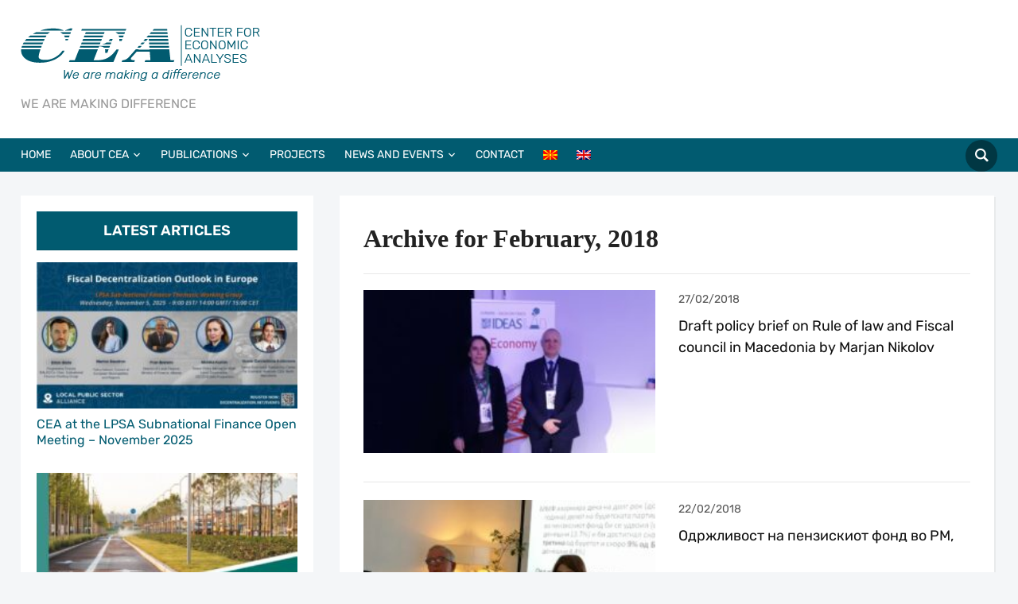

--- FILE ---
content_type: text/html; charset=UTF-8
request_url: https://cea.org.mk/2018/02/?lang=en
body_size: 15182
content:
<!DOCTYPE html>
<html lang="en-US">
<head>
    <meta charset="UTF-8">
    <meta name="viewport" content="width=device-width, initial-scale=1.0">
    <link rel="profile" href="http://gmpg.org/xfn/11">
    <link rel="pingback" href="https://cea.org.mk/xmlrpc.php">
    <link rel="preload" as="font" href="https://cea.org.mk/wp-content/themes/academica_pro_3/fonts/academica-pro.ttf?2iudfv" type="font/ttf" crossorigin>

    <meta name='robots' content='noindex, follow' />
	<style>img:is([sizes="auto" i], [sizes^="auto," i]) { contain-intrinsic-size: 3000px 1500px }</style>
	
	<!-- This site is optimized with the Yoast SEO plugin v26.7 - https://yoast.com/wordpress/plugins/seo/ -->
	<title>February 2018 - CEA - Center for Economic Analyses</title>
	<meta property="og:locale" content="en_US" />
	<meta property="og:type" content="website" />
	<meta property="og:title" content="February 2018 - CEA - Center for Economic Analyses" />
	<meta property="og:url" content="https://cea.org.mk/2018/02/?lang=en" />
	<meta property="og:site_name" content="CEA - Center for Economic Analyses" />
	<meta name="twitter:card" content="summary_large_image" />
	<meta name="twitter:site" content="@cea_mk" />
	<script type="application/ld+json" class="yoast-schema-graph">{"@context":"https://schema.org","@graph":[{"@type":"CollectionPage","@id":"https://cea.org.mk/2018/02/?lang=en","url":"https://cea.org.mk/2018/02/?lang=en","name":"February 2018 - CEA - Center for Economic Analyses","isPartOf":{"@id":"https://cea.org.mk/?lang=en#website"},"primaryImageOfPage":{"@id":"https://cea.org.mk/2018/02/?lang=en#primaryimage"},"image":{"@id":"https://cea.org.mk/2018/02/?lang=en#primaryimage"},"thumbnailUrl":"https://cea.org.mk/wp-content/uploads/2018/02/ideas-lab-MN.jpg","breadcrumb":{"@id":"https://cea.org.mk/2018/02/?lang=en#breadcrumb"},"inLanguage":"en-US"},{"@type":"ImageObject","inLanguage":"en-US","@id":"https://cea.org.mk/2018/02/?lang=en#primaryimage","url":"https://cea.org.mk/wp-content/uploads/2018/02/ideas-lab-MN.jpg","contentUrl":"https://cea.org.mk/wp-content/uploads/2018/02/ideas-lab-MN.jpg","width":1536,"height":2048},{"@type":"BreadcrumbList","@id":"https://cea.org.mk/2018/02/?lang=en#breadcrumb","itemListElement":[{"@type":"ListItem","position":1,"name":"Home","item":"https://cea.org.mk/?lang=en"},{"@type":"ListItem","position":2,"name":"Archives for February 2018"}]},{"@type":"WebSite","@id":"https://cea.org.mk/?lang=en#website","url":"https://cea.org.mk/?lang=en","name":"CEA - Center for Economic Analyses","description":"WE ARE MAKING DIFFERENCE","publisher":{"@id":"https://cea.org.mk/?lang=en#organization"},"potentialAction":[{"@type":"SearchAction","target":{"@type":"EntryPoint","urlTemplate":"https://cea.org.mk/?lang=en?s={search_term_string}"},"query-input":{"@type":"PropertyValueSpecification","valueRequired":true,"valueName":"search_term_string"}}],"inLanguage":"en-US"},{"@type":"Organization","@id":"https://cea.org.mk/?lang=en#organization","name":"CEA - Center for Economic Analyses","url":"https://cea.org.mk/?lang=en","logo":{"@type":"ImageObject","inLanguage":"en-US","@id":"https://cea.org.mk/?lang=en#/schema/logo/image/","url":"https://cea.org.mk/wp-content/uploads/2019/09/CEA-Logo300xnCenter-for-Econom.-Analy-01.png","contentUrl":"https://cea.org.mk/wp-content/uploads/2019/09/CEA-Logo300xnCenter-for-Econom.-Analy-01.png","width":302,"height":72,"caption":"CEA - Center for Economic Analyses"},"image":{"@id":"https://cea.org.mk/?lang=en#/schema/logo/image/"},"sameAs":["https://www.facebook.com/Center-for-Economic-Analyses-CEA-120043414677623/","https://x.com/cea_mk"]}]}</script>
	<!-- / Yoast SEO plugin. -->


<link rel="alternate" type="application/rss+xml" title="CEA - Center for Economic Analyses &raquo; Feed" href="https://cea.org.mk/feed/?lang=en" />
<link rel="alternate" type="application/rss+xml" title="CEA - Center for Economic Analyses &raquo; Comments Feed" href="https://cea.org.mk/comments/feed/?lang=en" />
<script type="text/javascript">
/* <![CDATA[ */
window._wpemojiSettings = {"baseUrl":"https:\/\/s.w.org\/images\/core\/emoji\/16.0.1\/72x72\/","ext":".png","svgUrl":"https:\/\/s.w.org\/images\/core\/emoji\/16.0.1\/svg\/","svgExt":".svg","source":{"concatemoji":"https:\/\/cea.org.mk\/wp-includes\/js\/wp-emoji-release.min.js?ver=6.8.3"}};
/*! This file is auto-generated */
!function(s,n){var o,i,e;function c(e){try{var t={supportTests:e,timestamp:(new Date).valueOf()};sessionStorage.setItem(o,JSON.stringify(t))}catch(e){}}function p(e,t,n){e.clearRect(0,0,e.canvas.width,e.canvas.height),e.fillText(t,0,0);var t=new Uint32Array(e.getImageData(0,0,e.canvas.width,e.canvas.height).data),a=(e.clearRect(0,0,e.canvas.width,e.canvas.height),e.fillText(n,0,0),new Uint32Array(e.getImageData(0,0,e.canvas.width,e.canvas.height).data));return t.every(function(e,t){return e===a[t]})}function u(e,t){e.clearRect(0,0,e.canvas.width,e.canvas.height),e.fillText(t,0,0);for(var n=e.getImageData(16,16,1,1),a=0;a<n.data.length;a++)if(0!==n.data[a])return!1;return!0}function f(e,t,n,a){switch(t){case"flag":return n(e,"\ud83c\udff3\ufe0f\u200d\u26a7\ufe0f","\ud83c\udff3\ufe0f\u200b\u26a7\ufe0f")?!1:!n(e,"\ud83c\udde8\ud83c\uddf6","\ud83c\udde8\u200b\ud83c\uddf6")&&!n(e,"\ud83c\udff4\udb40\udc67\udb40\udc62\udb40\udc65\udb40\udc6e\udb40\udc67\udb40\udc7f","\ud83c\udff4\u200b\udb40\udc67\u200b\udb40\udc62\u200b\udb40\udc65\u200b\udb40\udc6e\u200b\udb40\udc67\u200b\udb40\udc7f");case"emoji":return!a(e,"\ud83e\udedf")}return!1}function g(e,t,n,a){var r="undefined"!=typeof WorkerGlobalScope&&self instanceof WorkerGlobalScope?new OffscreenCanvas(300,150):s.createElement("canvas"),o=r.getContext("2d",{willReadFrequently:!0}),i=(o.textBaseline="top",o.font="600 32px Arial",{});return e.forEach(function(e){i[e]=t(o,e,n,a)}),i}function t(e){var t=s.createElement("script");t.src=e,t.defer=!0,s.head.appendChild(t)}"undefined"!=typeof Promise&&(o="wpEmojiSettingsSupports",i=["flag","emoji"],n.supports={everything:!0,everythingExceptFlag:!0},e=new Promise(function(e){s.addEventListener("DOMContentLoaded",e,{once:!0})}),new Promise(function(t){var n=function(){try{var e=JSON.parse(sessionStorage.getItem(o));if("object"==typeof e&&"number"==typeof e.timestamp&&(new Date).valueOf()<e.timestamp+604800&&"object"==typeof e.supportTests)return e.supportTests}catch(e){}return null}();if(!n){if("undefined"!=typeof Worker&&"undefined"!=typeof OffscreenCanvas&&"undefined"!=typeof URL&&URL.createObjectURL&&"undefined"!=typeof Blob)try{var e="postMessage("+g.toString()+"("+[JSON.stringify(i),f.toString(),p.toString(),u.toString()].join(",")+"));",a=new Blob([e],{type:"text/javascript"}),r=new Worker(URL.createObjectURL(a),{name:"wpTestEmojiSupports"});return void(r.onmessage=function(e){c(n=e.data),r.terminate(),t(n)})}catch(e){}c(n=g(i,f,p,u))}t(n)}).then(function(e){for(var t in e)n.supports[t]=e[t],n.supports.everything=n.supports.everything&&n.supports[t],"flag"!==t&&(n.supports.everythingExceptFlag=n.supports.everythingExceptFlag&&n.supports[t]);n.supports.everythingExceptFlag=n.supports.everythingExceptFlag&&!n.supports.flag,n.DOMReady=!1,n.readyCallback=function(){n.DOMReady=!0}}).then(function(){return e}).then(function(){var e;n.supports.everything||(n.readyCallback(),(e=n.source||{}).concatemoji?t(e.concatemoji):e.wpemoji&&e.twemoji&&(t(e.twemoji),t(e.wpemoji)))}))}((window,document),window._wpemojiSettings);
/* ]]> */
</script>
<style id='wp-emoji-styles-inline-css' type='text/css'>

	img.wp-smiley, img.emoji {
		display: inline !important;
		border: none !important;
		box-shadow: none !important;
		height: 1em !important;
		width: 1em !important;
		margin: 0 0.07em !important;
		vertical-align: -0.1em !important;
		background: none !important;
		padding: 0 !important;
	}
</style>
<link rel='stylesheet' id='wp-block-library-css' href='https://cea.org.mk/wp-includes/css/dist/block-library/style.min.css?ver=6.8.3' type='text/css' media='all' />
<style id='classic-theme-styles-inline-css' type='text/css'>
/*! This file is auto-generated */
.wp-block-button__link{color:#fff;background-color:#32373c;border-radius:9999px;box-shadow:none;text-decoration:none;padding:calc(.667em + 2px) calc(1.333em + 2px);font-size:1.125em}.wp-block-file__button{background:#32373c;color:#fff;text-decoration:none}
</style>
<link rel='stylesheet' id='wpzoom-forms-css-frontend-formblock-css' href='https://cea.org.mk/wp-content/plugins/wpzoom-forms/build/form-block/frontend/style.css?ver=1.3.4' type='text/css' media='all' />
<style id='global-styles-inline-css' type='text/css'>
:root{--wp--preset--aspect-ratio--square: 1;--wp--preset--aspect-ratio--4-3: 4/3;--wp--preset--aspect-ratio--3-4: 3/4;--wp--preset--aspect-ratio--3-2: 3/2;--wp--preset--aspect-ratio--2-3: 2/3;--wp--preset--aspect-ratio--16-9: 16/9;--wp--preset--aspect-ratio--9-16: 9/16;--wp--preset--color--black: #000000;--wp--preset--color--cyan-bluish-gray: #abb8c3;--wp--preset--color--white: #ffffff;--wp--preset--color--pale-pink: #f78da7;--wp--preset--color--vivid-red: #cf2e2e;--wp--preset--color--luminous-vivid-orange: #ff6900;--wp--preset--color--luminous-vivid-amber: #fcb900;--wp--preset--color--light-green-cyan: #7bdcb5;--wp--preset--color--vivid-green-cyan: #00d084;--wp--preset--color--pale-cyan-blue: #8ed1fc;--wp--preset--color--vivid-cyan-blue: #0693e3;--wp--preset--color--vivid-purple: #9b51e0;--wp--preset--gradient--vivid-cyan-blue-to-vivid-purple: linear-gradient(135deg,rgba(6,147,227,1) 0%,rgb(155,81,224) 100%);--wp--preset--gradient--light-green-cyan-to-vivid-green-cyan: linear-gradient(135deg,rgb(122,220,180) 0%,rgb(0,208,130) 100%);--wp--preset--gradient--luminous-vivid-amber-to-luminous-vivid-orange: linear-gradient(135deg,rgba(252,185,0,1) 0%,rgba(255,105,0,1) 100%);--wp--preset--gradient--luminous-vivid-orange-to-vivid-red: linear-gradient(135deg,rgba(255,105,0,1) 0%,rgb(207,46,46) 100%);--wp--preset--gradient--very-light-gray-to-cyan-bluish-gray: linear-gradient(135deg,rgb(238,238,238) 0%,rgb(169,184,195) 100%);--wp--preset--gradient--cool-to-warm-spectrum: linear-gradient(135deg,rgb(74,234,220) 0%,rgb(151,120,209) 20%,rgb(207,42,186) 40%,rgb(238,44,130) 60%,rgb(251,105,98) 80%,rgb(254,248,76) 100%);--wp--preset--gradient--blush-light-purple: linear-gradient(135deg,rgb(255,206,236) 0%,rgb(152,150,240) 100%);--wp--preset--gradient--blush-bordeaux: linear-gradient(135deg,rgb(254,205,165) 0%,rgb(254,45,45) 50%,rgb(107,0,62) 100%);--wp--preset--gradient--luminous-dusk: linear-gradient(135deg,rgb(255,203,112) 0%,rgb(199,81,192) 50%,rgb(65,88,208) 100%);--wp--preset--gradient--pale-ocean: linear-gradient(135deg,rgb(255,245,203) 0%,rgb(182,227,212) 50%,rgb(51,167,181) 100%);--wp--preset--gradient--electric-grass: linear-gradient(135deg,rgb(202,248,128) 0%,rgb(113,206,126) 100%);--wp--preset--gradient--midnight: linear-gradient(135deg,rgb(2,3,129) 0%,rgb(40,116,252) 100%);--wp--preset--font-size--small: 13px;--wp--preset--font-size--medium: 20px;--wp--preset--font-size--large: 36px;--wp--preset--font-size--x-large: 42px;--wp--preset--spacing--20: 0.44rem;--wp--preset--spacing--30: 0.67rem;--wp--preset--spacing--40: 1rem;--wp--preset--spacing--50: 1.5rem;--wp--preset--spacing--60: 2.25rem;--wp--preset--spacing--70: 3.38rem;--wp--preset--spacing--80: 5.06rem;--wp--preset--shadow--natural: 6px 6px 9px rgba(0, 0, 0, 0.2);--wp--preset--shadow--deep: 12px 12px 50px rgba(0, 0, 0, 0.4);--wp--preset--shadow--sharp: 6px 6px 0px rgba(0, 0, 0, 0.2);--wp--preset--shadow--outlined: 6px 6px 0px -3px rgba(255, 255, 255, 1), 6px 6px rgba(0, 0, 0, 1);--wp--preset--shadow--crisp: 6px 6px 0px rgba(0, 0, 0, 1);}:where(.is-layout-flex){gap: 0.5em;}:where(.is-layout-grid){gap: 0.5em;}body .is-layout-flex{display: flex;}.is-layout-flex{flex-wrap: wrap;align-items: center;}.is-layout-flex > :is(*, div){margin: 0;}body .is-layout-grid{display: grid;}.is-layout-grid > :is(*, div){margin: 0;}:where(.wp-block-columns.is-layout-flex){gap: 2em;}:where(.wp-block-columns.is-layout-grid){gap: 2em;}:where(.wp-block-post-template.is-layout-flex){gap: 1.25em;}:where(.wp-block-post-template.is-layout-grid){gap: 1.25em;}.has-black-color{color: var(--wp--preset--color--black) !important;}.has-cyan-bluish-gray-color{color: var(--wp--preset--color--cyan-bluish-gray) !important;}.has-white-color{color: var(--wp--preset--color--white) !important;}.has-pale-pink-color{color: var(--wp--preset--color--pale-pink) !important;}.has-vivid-red-color{color: var(--wp--preset--color--vivid-red) !important;}.has-luminous-vivid-orange-color{color: var(--wp--preset--color--luminous-vivid-orange) !important;}.has-luminous-vivid-amber-color{color: var(--wp--preset--color--luminous-vivid-amber) !important;}.has-light-green-cyan-color{color: var(--wp--preset--color--light-green-cyan) !important;}.has-vivid-green-cyan-color{color: var(--wp--preset--color--vivid-green-cyan) !important;}.has-pale-cyan-blue-color{color: var(--wp--preset--color--pale-cyan-blue) !important;}.has-vivid-cyan-blue-color{color: var(--wp--preset--color--vivid-cyan-blue) !important;}.has-vivid-purple-color{color: var(--wp--preset--color--vivid-purple) !important;}.has-black-background-color{background-color: var(--wp--preset--color--black) !important;}.has-cyan-bluish-gray-background-color{background-color: var(--wp--preset--color--cyan-bluish-gray) !important;}.has-white-background-color{background-color: var(--wp--preset--color--white) !important;}.has-pale-pink-background-color{background-color: var(--wp--preset--color--pale-pink) !important;}.has-vivid-red-background-color{background-color: var(--wp--preset--color--vivid-red) !important;}.has-luminous-vivid-orange-background-color{background-color: var(--wp--preset--color--luminous-vivid-orange) !important;}.has-luminous-vivid-amber-background-color{background-color: var(--wp--preset--color--luminous-vivid-amber) !important;}.has-light-green-cyan-background-color{background-color: var(--wp--preset--color--light-green-cyan) !important;}.has-vivid-green-cyan-background-color{background-color: var(--wp--preset--color--vivid-green-cyan) !important;}.has-pale-cyan-blue-background-color{background-color: var(--wp--preset--color--pale-cyan-blue) !important;}.has-vivid-cyan-blue-background-color{background-color: var(--wp--preset--color--vivid-cyan-blue) !important;}.has-vivid-purple-background-color{background-color: var(--wp--preset--color--vivid-purple) !important;}.has-black-border-color{border-color: var(--wp--preset--color--black) !important;}.has-cyan-bluish-gray-border-color{border-color: var(--wp--preset--color--cyan-bluish-gray) !important;}.has-white-border-color{border-color: var(--wp--preset--color--white) !important;}.has-pale-pink-border-color{border-color: var(--wp--preset--color--pale-pink) !important;}.has-vivid-red-border-color{border-color: var(--wp--preset--color--vivid-red) !important;}.has-luminous-vivid-orange-border-color{border-color: var(--wp--preset--color--luminous-vivid-orange) !important;}.has-luminous-vivid-amber-border-color{border-color: var(--wp--preset--color--luminous-vivid-amber) !important;}.has-light-green-cyan-border-color{border-color: var(--wp--preset--color--light-green-cyan) !important;}.has-vivid-green-cyan-border-color{border-color: var(--wp--preset--color--vivid-green-cyan) !important;}.has-pale-cyan-blue-border-color{border-color: var(--wp--preset--color--pale-cyan-blue) !important;}.has-vivid-cyan-blue-border-color{border-color: var(--wp--preset--color--vivid-cyan-blue) !important;}.has-vivid-purple-border-color{border-color: var(--wp--preset--color--vivid-purple) !important;}.has-vivid-cyan-blue-to-vivid-purple-gradient-background{background: var(--wp--preset--gradient--vivid-cyan-blue-to-vivid-purple) !important;}.has-light-green-cyan-to-vivid-green-cyan-gradient-background{background: var(--wp--preset--gradient--light-green-cyan-to-vivid-green-cyan) !important;}.has-luminous-vivid-amber-to-luminous-vivid-orange-gradient-background{background: var(--wp--preset--gradient--luminous-vivid-amber-to-luminous-vivid-orange) !important;}.has-luminous-vivid-orange-to-vivid-red-gradient-background{background: var(--wp--preset--gradient--luminous-vivid-orange-to-vivid-red) !important;}.has-very-light-gray-to-cyan-bluish-gray-gradient-background{background: var(--wp--preset--gradient--very-light-gray-to-cyan-bluish-gray) !important;}.has-cool-to-warm-spectrum-gradient-background{background: var(--wp--preset--gradient--cool-to-warm-spectrum) !important;}.has-blush-light-purple-gradient-background{background: var(--wp--preset--gradient--blush-light-purple) !important;}.has-blush-bordeaux-gradient-background{background: var(--wp--preset--gradient--blush-bordeaux) !important;}.has-luminous-dusk-gradient-background{background: var(--wp--preset--gradient--luminous-dusk) !important;}.has-pale-ocean-gradient-background{background: var(--wp--preset--gradient--pale-ocean) !important;}.has-electric-grass-gradient-background{background: var(--wp--preset--gradient--electric-grass) !important;}.has-midnight-gradient-background{background: var(--wp--preset--gradient--midnight) !important;}.has-small-font-size{font-size: var(--wp--preset--font-size--small) !important;}.has-medium-font-size{font-size: var(--wp--preset--font-size--medium) !important;}.has-large-font-size{font-size: var(--wp--preset--font-size--large) !important;}.has-x-large-font-size{font-size: var(--wp--preset--font-size--x-large) !important;}
:where(.wp-block-post-template.is-layout-flex){gap: 1.25em;}:where(.wp-block-post-template.is-layout-grid){gap: 1.25em;}
:where(.wp-block-columns.is-layout-flex){gap: 2em;}:where(.wp-block-columns.is-layout-grid){gap: 2em;}
:root :where(.wp-block-pullquote){font-size: 1.5em;line-height: 1.6;}
</style>
<link rel='stylesheet' id='contact-form-7-css' href='https://cea.org.mk/wp-content/plugins/contact-form-7/includes/css/styles.css?ver=6.1.4' type='text/css' media='all' />
<link rel='stylesheet' id='wpml-legacy-horizontal-list-0-css' href='https://cea.org.mk/wp-content/plugins/sitepress-multilingual-cms/templates/language-switchers/legacy-list-horizontal/style.min.css?ver=1' type='text/css' media='all' />
<style id='wpml-legacy-horizontal-list-0-inline-css' type='text/css'>
.wpml-ls-statics-shortcode_actions{background-color:#ffffff;}.wpml-ls-statics-shortcode_actions, .wpml-ls-statics-shortcode_actions .wpml-ls-sub-menu, .wpml-ls-statics-shortcode_actions a {border-color:#cdcdcd;}.wpml-ls-statics-shortcode_actions a, .wpml-ls-statics-shortcode_actions .wpml-ls-sub-menu a, .wpml-ls-statics-shortcode_actions .wpml-ls-sub-menu a:link, .wpml-ls-statics-shortcode_actions li:not(.wpml-ls-current-language) .wpml-ls-link, .wpml-ls-statics-shortcode_actions li:not(.wpml-ls-current-language) .wpml-ls-link:link {color:#444444;background-color:#ffffff;}.wpml-ls-statics-shortcode_actions .wpml-ls-sub-menu a:hover,.wpml-ls-statics-shortcode_actions .wpml-ls-sub-menu a:focus, .wpml-ls-statics-shortcode_actions .wpml-ls-sub-menu a:link:hover, .wpml-ls-statics-shortcode_actions .wpml-ls-sub-menu a:link:focus {color:#000000;background-color:#eeeeee;}.wpml-ls-statics-shortcode_actions .wpml-ls-current-language > a {color:#444444;background-color:#ffffff;}.wpml-ls-statics-shortcode_actions .wpml-ls-current-language:hover>a, .wpml-ls-statics-shortcode_actions .wpml-ls-current-language>a:focus {color:#000000;background-color:#eeeeee;}
</style>
<link rel='stylesheet' id='wpml-menu-item-0-css' href='https://cea.org.mk/wp-content/plugins/sitepress-multilingual-cms/templates/language-switchers/menu-item/style.min.css?ver=1' type='text/css' media='all' />
<link rel='stylesheet' id='chld_thm_cfg_parent-css' href='https://cea.org.mk/wp-content/themes/academica_pro_3/style.css?ver=6.8.3' type='text/css' media='all' />
<link rel='stylesheet' id='zoom-theme-utils-css-css' href='https://cea.org.mk/wp-content/themes/academica_pro_3/functions/wpzoom/assets/css/theme-utils.css?ver=6.8.3' type='text/css' media='all' />
<link rel='stylesheet' id='academica-pro-style-css' href='https://cea.org.mk/wp-content/themes/academica_pro_3-child/style.css?ver=1.0' type='text/css' media='all' />
<link rel='stylesheet' id='media-queries-css' href='https://cea.org.mk/wp-content/themes/academica_pro_3/css/media-queries.css?ver=1.0' type='text/css' media='all' />
<link rel='stylesheet' id='dashicons-css' href='https://cea.org.mk/wp-includes/css/dashicons.min.css?ver=6.8.3' type='text/css' media='all' />
<link rel='stylesheet' id='zoom-google-fonts-css' href='https://cea.org.mk/wp-content/fonts/764d0e1a8ea55efebf60833945fa04f1.css?ver=3.1.2' type='text/css' media='all' />
<script type="text/javascript" src="https://cea.org.mk/wp-includes/js/jquery/jquery.min.js?ver=3.7.1" id="jquery-core-js"></script>
<script type="text/javascript" src="https://cea.org.mk/wp-includes/js/jquery/jquery-migrate.min.js?ver=3.4.1" id="jquery-migrate-js"></script>
<link rel="https://api.w.org/" href="https://cea.org.mk/wp-json/" /><link rel="EditURI" type="application/rsd+xml" title="RSD" href="https://cea.org.mk/xmlrpc.php?rsd" />
<meta name="generator" content="WordPress 6.8.3" />
<meta name="generator" content="WPML ver:4.8.6 stt:1,34;" />

<!-- Begin Theme Custom CSS -->
<style type="text/css" id="academica_pro_3-custom-css">
#top-menu{display:none;}.navbar-brand-wpz a{color:#015b70;}a{color:#015b70;}button, input[type=button], input[type=reset], input[type=submit]{background:#015b70;}.main-navbar{background:#015b70;border-top-color:;}.navbar-wpz ul{background:#015b70;}.navbar-wpz ul li{border-color:#015b70;}.navbar-wpz > li > ul:after{border-bottom-color:#015b70;}.navbar-wpz > li > ul:before{border-bottom-color:#015b70;}.main-navbar .navbar-wpz > li > a:hover{color:#ffffff;}.main-navbar .navbar-wpz > .current-menu-item > a, .main-navbar .navbar-wpz > .current_page_item > a, .main-navbar .navbar-wpz > .current-menu-parent > a{color:#ffffff;}.slides .slide_button a{background:#015b70;font-family:'Rubik', sans-serif;font-weight:normal;}.slides .slide_button a:hover{color:#015b70;}.entry-meta a{color:#015b70;}.posts-archive .post-meta a{border-color:#015b70;}.single #main .post-meta a{color:#015b70;}.post-content a{color:#015b70;}.site-footer{background-color:#015b70;}#footer-copy{background-color:#015b70;}body{font-family:'Rubik', sans-serif;}.post-content{font-family:'Rubik', sans-serif;}.navbar-brand-wpz h1 a{font-family:'Rubik', sans-serif;font-weight:normal;}.navbar-brand-wpz .tagline{font-family:'Rubik', sans-serif;}.top-navbar .navbar-wpz > li > a{font-family:'Rubik', sans-serif;}.logo-navbar .navbar-wpz > li > a{font-family:'Rubik', sans-serif;}.main-navbar a{font-family:'Rubik', sans-serif;}.slides li h3, .page-template-home-full .slides li h3, .page-template-home-3cols  .slides li h3{font-family:'Rubik', sans-serif;font-weight:normal;}.slides li .slide-header p{font-family:'Rubik', sans-serif;}.widget h3.title{font-family:'Rubik', sans-serif;font-size:18px;font-weight:600;}.site-footer .widget .title{font-family:'Rubik', sans-serif;font-weight:normal;}.posts-archive h2, .posts-archive h2.entry-title{font-family:'Rubik', sans-serif;font-weight:normal;}.single h1.post-title{font-family:'Rubik', sans-serif;font-weight:normal;}.page h1.post-title{font-family:'Rubik', sans-serif;font-weight:normal;}.site-footer, .site-footer .column, #footer-copy{font-family:'Rubik', sans-serif;}
</style>
<!-- End Theme Custom CSS -->
<link rel="icon" href="https://cea.org.mk/wp-content/uploads/2019/09/32x32_CEA_logo_Avg_2019-01.png" sizes="32x32" />
<link rel="icon" href="https://cea.org.mk/wp-content/uploads/2019/09/32x32_CEA_logo_Avg_2019-01.png" sizes="192x192" />
<link rel="apple-touch-icon" href="https://cea.org.mk/wp-content/uploads/2019/09/32x32_CEA_logo_Avg_2019-01.png" />
<meta name="msapplication-TileImage" content="https://cea.org.mk/wp-content/uploads/2019/09/32x32_CEA_logo_Avg_2019-01.png" />
		<style type="text/css" id="wp-custom-css">
			#container p { font-family: 'Reenie Beanie', rubik, rubik, rubik; }
@media screen and (max-width: 768px){
	
	footer p{
		text-align:center;
	}
	footer .footer-problems{
	    display: flex;
    align-items: center;
    justify-content: center;
    align-content: center;
    flex-wrap: wrap;
	}
	footer .footer-problems a{
		display:block;
	}
	footer .footer-problems a:first-of-type{
		margin-right:15px;
	}
	footer .footer-problems img{
		float:initial;
	}
	footer .column{
		width:100%;
		margin-right:0;
	}
	footer form, footer form label,footer form input{
		width:100%;
	}
	footer form input{
		border:1px solid #fff;
		padding:10px 5px;
	}
	footer form input[type="submit"]{
		background:#015b70;
		padding:10px 15px;
		color:#fff;
		font-weight:bold;
		text-transform:uppercase;
		border:1px solid #fff;
	}
	footer form input[type="submit"]:hover{
		background:#fff;
		color:#015b70;
	}
	
	 body.single-post #main .wrapper,
	body.home #main .wrapper{
		display: flex;
    flex-direction: column;
	}
	body.single-post #main .column-narrow, body.home #main .column-narrow{
		order:2;
	}
	body.single-post #main .column-medium, body.home #main .column-medium{
		order:1;
	}
}


/*sasko*/

.main-navbar {
    margin-bottom: 30px;
    text-align: center;
    padding: 0px 0;
    min-height: 36px;
    position: relative;
    border-top: solid 0px #FFCB00;
}

div#footer-copy {
    border-top: 1px solid #fff;
}
.site-footer, #footer-copy {
	border: 0;
}
.widget .feature-posts-list img {

    width: 100%;
	margin-bottom:10px;
}

.widget {

    box-shadow: 0px 0px 0px 0px rgba(0, 0, 0, 0.05);
}

.widget.feature-posts.widget-none h3.title, .widget.widget_text.widget-none h3.title {
 
    background: #015b70;
    padding: 10px;
    text-align: center;
    color: #fff;
}

.site-footer .widget.widget-none h3.title {
 
    background: none;
    padding: 0px;
    text-align: left;
    color: #fff;
		font-weight:600;
	text-transform: uppercase;
}

.widget li {
    display: block;
			
}

.slides li h3 {
	line-height: normal;
}

		</style>
		</head>
<body class="archive date wp-custom-logo wp-theme-academica_pro_3 wp-child-theme-academica_pro_3-child metaslider-plugin">

<div id="container">

    <header id="header">

        <nav id="top-menu">

            <div class="wrapper">

                <div id="navbar-top" class="top-navbar">

                    
                </div>

                <div class="header_social">
                                    </div>

                
                <div class="clear"></div>

             </div>
        </nav><!-- end #top-menu -->
        <div class="cleaner"></div>


        <div class="wrapper">

            <div class="brand_wrapper">

                <div class="navbar-brand-wpz">

                    <a href="https://cea.org.mk/?lang=en" class="custom-logo-link" rel="home" itemprop="url"><img width="302" height="72" src="https://cea.org.mk/wp-content/uploads/2019/09/CEA-Logo300xnCenter-for-Econom.-Analy-01.png" class="custom-logo no-lazyload no-lazy a3-notlazy" alt="CEA &#8211; Center for Economic Analyses" itemprop="logo" decoding="async" srcset="https://cea.org.mk/wp-content/uploads/2019/09/CEA-Logo300xnCenter-for-Econom.-Analy-01.png 302w, https://cea.org.mk/wp-content/uploads/2019/09/CEA-Logo300xnCenter-for-Econom.-Analy-01-300x72.png 300w, https://cea.org.mk/wp-content/uploads/2019/09/CEA-Logo300xnCenter-for-Econom.-Analy-01-231x55.png 231w" sizes="(max-width: 302px) 100vw, 302px" /></a>
                    <p class="tagline">WE ARE MAKING DIFFERENCE</p>

                </div><!-- .navbar-brand -->

                <div id="navbar-logo" class="logo-navbar">

                    
                </div>

            </div>

            <div class="cleaner">&nbsp;</div>

        </div><!-- end .wrapper -->

    </header>

    <nav id="main-navbar" class="main-navbar">

        <div class="wrapper">

            <div class="navbar-header-main">
                <div id="menu-main-slide" class="menu-main-menu-english-container"><ul id="menu-main-menu-english" class="menu"><li id="menu-item-511" class="menu-item menu-item-type-custom menu-item-object-custom menu-item-home menu-item-511"><a href="https://cea.org.mk/?lang=en">HOME</a></li>
<li id="menu-item-512" class="menu-item menu-item-type-custom menu-item-object-custom menu-item-has-children menu-item-512"><a href="#">ABOUT CEA</a>
<ul class="sub-menu">
	<li id="menu-item-536" class="menu-item menu-item-type-post_type menu-item-object-page menu-item-536"><a href="https://cea.org.mk/rabotata-na-cea/?lang=en">CEA’S WORK</a></li>
	<li id="menu-item-542" class="menu-item menu-item-type-post_type menu-item-object-page menu-item-542"><a href="https://cea.org.mk/struktura-na-cea/?lang=en">Structure of CEA</a></li>
	<li id="menu-item-10307" class="menu-item menu-item-type-post_type menu-item-object-page menu-item-10307"><a href="https://cea.org.mk/cea-s-team/?lang=en">CEA’s TEAM</a></li>
	<li id="menu-item-14805" class="menu-item menu-item-type-post_type menu-item-object-page menu-item-14805"><a href="https://cea.org.mk/czea-portfolio/?lang=en">CEA PORTFOLIO</a></li>
	<li id="menu-item-12962" class="menu-item menu-item-type-post_type menu-item-object-page menu-item-12962"><a href="https://cea.org.mk/code-of-ethics-and-gender-equality/?lang=en">CODE OF ETHICS AND GENDER EQUALITY</a></li>
	<li id="menu-item-11087" class="menu-item menu-item-type-post_type menu-item-object-page menu-item-11087"><a href="https://cea.org.mk/reports-of-our-work-1/?lang=en">REPORTS OF OUR WORK</a></li>
	<li id="menu-item-10192" class="menu-item menu-item-type-taxonomy menu-item-object-category menu-item-10192"><a href="https://cea.org.mk/category/career/?lang=en">CAREER</a></li>
	<li id="menu-item-10190" class="menu-item menu-item-type-taxonomy menu-item-object-category menu-item-10190"><a href="https://cea.org.mk/category/membership-en/?lang=en">MEMBERSHIP</a></li>
	<li id="menu-item-10191" class="menu-item menu-item-type-taxonomy menu-item-object-category menu-item-10191"><a href="https://cea.org.mk/category/services/?lang=en">SERVICES</a></li>
</ul>
</li>
<li id="menu-item-10216" class="menu-item menu-item-type-taxonomy menu-item-object-category menu-item-has-children menu-item-10216"><a href="https://cea.org.mk/category/publications-en/?lang=en">PUBLICATIONS</a>
<ul class="sub-menu">
	<li id="menu-item-9131" class="menu-item menu-item-type-taxonomy menu-item-object-category menu-item-has-children menu-item-9131"><a href="https://cea.org.mk/category/publications-en/public-finance/?lang=en">PUBLIC FINANCE</a>
	<ul class="sub-menu">
		<li id="menu-item-10217" class="menu-item menu-item-type-taxonomy menu-item-object-category menu-item-10217"><a href="https://cea.org.mk/category/publications-en/public-finance/policy-documents-en/?lang=en">POLICY DOCUMENTS</a></li>
		<li id="menu-item-10218" class="menu-item menu-item-type-taxonomy menu-item-object-category menu-item-10218"><a href="https://cea.org.mk/category/publications-en/public-finance/research-papers-en/?lang=en">RESEARCH PAPERS</a></li>
		<li id="menu-item-10219" class="menu-item menu-item-type-taxonomy menu-item-object-category menu-item-10219"><a href="https://cea.org.mk/category/publications-en/public-finance/reviews-opinions/?lang=en">REVIEWS &amp; OPINIONS</a></li>
		<li id="menu-item-10220" class="menu-item menu-item-type-taxonomy menu-item-object-category menu-item-10220"><a href="https://cea.org.mk/category/publications-en/public-finance/visual-materials/?lang=en">VISUAL MATERIALS</a></li>
	</ul>
</li>
	<li id="menu-item-9126" class="menu-item menu-item-type-taxonomy menu-item-object-category menu-item-has-children menu-item-9126"><a href="https://cea.org.mk/category/publications-en/employment-and-social-affairs/?lang=en">EMPLOYMENT AND SOCIAL AFFAIRS</a>
	<ul class="sub-menu">
		<li id="menu-item-10221" class="menu-item menu-item-type-taxonomy menu-item-object-category menu-item-10221"><a href="https://cea.org.mk/category/publications-en/employment-and-social-affairs/policy-documents-en-2/?lang=en">POLICY DOCUMENTS</a></li>
		<li id="menu-item-10222" class="menu-item menu-item-type-taxonomy menu-item-object-category menu-item-10222"><a href="https://cea.org.mk/category/publications-en/employment-and-social-affairs/research-papers-en-en/?lang=en">RESEARCH PAPERS</a></li>
		<li id="menu-item-10223" class="menu-item menu-item-type-taxonomy menu-item-object-category menu-item-10223"><a href="https://cea.org.mk/category/publications-en/employment-and-social-affairs/reviews-opinions-en/?lang=en">REVIEWS &amp; OPINIONS</a></li>
		<li id="menu-item-10224" class="menu-item menu-item-type-taxonomy menu-item-object-category menu-item-10224"><a href="https://cea.org.mk/category/publications-en/employment-and-social-affairs/visual-materials-en/?lang=en">VISUAL MATERIALS</a></li>
	</ul>
</li>
	<li id="menu-item-9130" class="menu-item menu-item-type-taxonomy menu-item-object-category menu-item-has-children menu-item-9130"><a href="https://cea.org.mk/category/publications-en/macroeconomic-analyses-and-policy/?lang=en">MACROECONOMIC ANALYSES AND POLICY</a>
	<ul class="sub-menu">
		<li id="menu-item-10233" class="menu-item menu-item-type-taxonomy menu-item-object-category menu-item-10233"><a href="https://cea.org.mk/category/publications-en/macroeconomic-analyses-and-policy/policy-documents-en-3/?lang=en">POLICY DOCUMENTS</a></li>
		<li id="menu-item-10234" class="menu-item menu-item-type-taxonomy menu-item-object-category menu-item-10234"><a href="https://cea.org.mk/category/publications-en/macroeconomic-analyses-and-policy/research-papers-en-en-2/?lang=en">RESEARCH PAPERS</a></li>
		<li id="menu-item-10235" class="menu-item menu-item-type-taxonomy menu-item-object-category menu-item-10235"><a href="https://cea.org.mk/category/publications-en/macroeconomic-analyses-and-policy/reviews-opinions-en-2/?lang=en">REVIEWS &amp; OPINIONS</a></li>
		<li id="menu-item-10236" class="menu-item menu-item-type-taxonomy menu-item-object-category menu-item-10236"><a href="https://cea.org.mk/category/publications-en/macroeconomic-analyses-and-policy/visual-materials-en-2/?lang=en">VISUAL MATERIALS</a></li>
	</ul>
</li>
	<li id="menu-item-9129" class="menu-item menu-item-type-taxonomy menu-item-object-category menu-item-has-children menu-item-9129"><a href="https://cea.org.mk/category/publications-en/local-regional-and-territorial-governance/?lang=en">LOCAL, REGIONAL AND TERRITORIAL GOVERNANCE</a>
	<ul class="sub-menu">
		<li id="menu-item-10237" class="menu-item menu-item-type-taxonomy menu-item-object-category menu-item-10237"><a href="https://cea.org.mk/category/publications-en/local-regional-and-territorial-governance/policy-documents-en-4/?lang=en">POLICY DOCUMENTS</a></li>
		<li id="menu-item-10238" class="menu-item menu-item-type-taxonomy menu-item-object-category menu-item-10238"><a href="https://cea.org.mk/category/publications-en/local-regional-and-territorial-governance/research-papers-en-en-3/?lang=en">RESEARCH PAPERS</a></li>
		<li id="menu-item-10239" class="menu-item menu-item-type-taxonomy menu-item-object-category menu-item-10239"><a href="https://cea.org.mk/category/publications-en/local-regional-and-territorial-governance/reviews-opinions-en-3/?lang=en">REVIEWS &amp; OPINIONS</a></li>
		<li id="menu-item-10240" class="menu-item menu-item-type-taxonomy menu-item-object-category menu-item-10240"><a href="https://cea.org.mk/category/publications-en/local-regional-and-territorial-governance/visual-materials-en-3/?lang=en">VISUAL MATERIALS</a></li>
	</ul>
</li>
	<li id="menu-item-9125" class="menu-item menu-item-type-taxonomy menu-item-object-category menu-item-has-children menu-item-9125"><a href="https://cea.org.mk/category/all-areas/business-and-competitiveness/?lang=en">BUSINESS AND COMPETITIVENESS</a>
	<ul class="sub-menu">
		<li id="menu-item-10241" class="menu-item menu-item-type-taxonomy menu-item-object-category menu-item-10241"><a href="https://cea.org.mk/category/all-areas/business-and-competitiveness/policy-documents-en-5/?lang=en">POLICY DOCUMENTS</a></li>
		<li id="menu-item-10242" class="menu-item menu-item-type-taxonomy menu-item-object-category menu-item-10242"><a href="https://cea.org.mk/category/all-areas/business-and-competitiveness/research-documents/?lang=en">RESEARCH DOCUMENTS</a></li>
		<li id="menu-item-10243" class="menu-item menu-item-type-taxonomy menu-item-object-category menu-item-10243"><a href="https://cea.org.mk/category/all-areas/business-and-competitiveness/reviews-opinions-en-4/?lang=en">REVIEWS &amp; OPINIONS</a></li>
		<li id="menu-item-10244" class="menu-item menu-item-type-taxonomy menu-item-object-category menu-item-10244"><a href="https://cea.org.mk/category/all-areas/business-and-competitiveness/visual-materials-en-4/?lang=en">VISUAL MATERIALS</a></li>
	</ul>
</li>
	<li id="menu-item-9128" class="menu-item menu-item-type-taxonomy menu-item-object-category menu-item-has-children menu-item-9128"><a href="https://cea.org.mk/category/publications-en/good-governance-and-rule-of-law/?lang=en">GOOD GOVERNANCE AND RULE OF LAW</a>
	<ul class="sub-menu">
		<li id="menu-item-10245" class="menu-item menu-item-type-taxonomy menu-item-object-category menu-item-10245"><a href="https://cea.org.mk/category/publications-en/good-governance-and-rule-of-law/policy-documents-en-6/?lang=en">POLICY DOCUMENTS</a></li>
		<li id="menu-item-10246" class="menu-item menu-item-type-taxonomy menu-item-object-category menu-item-10246"><a href="https://cea.org.mk/category/publications-en/good-governance-and-rule-of-law/research-papers-en-en-4/?lang=en">RESEARCH PAPERS</a></li>
		<li id="menu-item-10247" class="menu-item menu-item-type-taxonomy menu-item-object-category menu-item-10247"><a href="https://cea.org.mk/category/publications-en/good-governance-and-rule-of-law/reviews-opinions-en-5/?lang=en">REVIEWS &amp; OPINIONS</a></li>
		<li id="menu-item-10252" class="menu-item menu-item-type-taxonomy menu-item-object-category menu-item-10252"><a href="https://cea.org.mk/category/publications-en/other/visual-materials-en-6/?lang=en">VISUAL MATERIALS</a></li>
	</ul>
</li>
	<li id="menu-item-9132" class="menu-item menu-item-type-taxonomy menu-item-object-category menu-item-has-children menu-item-9132"><a href="https://cea.org.mk/category/publications-en/other/?lang=en">OTHER</a>
	<ul class="sub-menu">
		<li id="menu-item-10248" class="menu-item menu-item-type-taxonomy menu-item-object-category menu-item-10248"><a href="https://cea.org.mk/category/publications-en/other/policy-documents-en-7/?lang=en">POLICY DOCUMENTS</a></li>
		<li id="menu-item-10249" class="menu-item menu-item-type-taxonomy menu-item-object-category menu-item-10249"><a href="https://cea.org.mk/category/publications-en/other/research-papers-en-en-5/?lang=en">RESEARCH PAPERS</a></li>
		<li id="menu-item-10250" class="menu-item menu-item-type-taxonomy menu-item-object-category menu-item-10250"><a href="https://cea.org.mk/category/publications-en/other/reviews-opinions-en-6/?lang=en">REVIEWS &amp; OPINIONS</a></li>
		<li id="menu-item-10251" class="menu-item menu-item-type-taxonomy menu-item-object-category menu-item-10251"><a href="https://cea.org.mk/category/publications-en/good-governance-and-rule-of-law/visual-materials-en-5/?lang=en">VISUAL MATERIALS</a></li>
	</ul>
</li>
</ul>
</li>
<li id="menu-item-13401" class="menu-item menu-item-type-taxonomy menu-item-object-category menu-item-13401"><a href="https://cea.org.mk/category/proekti-en-2/?lang=en">PROJECTS</a></li>
<li id="menu-item-9151" class="menu-item menu-item-type-taxonomy menu-item-object-category menu-item-has-children menu-item-9151"><a href="https://cea.org.mk/category/news-and-events/?lang=en">NEWS AND EVENTS</a>
<ul class="sub-menu">
	<li id="menu-item-515" class="menu-item menu-item-type-taxonomy menu-item-object-category menu-item-515"><a href="https://cea.org.mk/category/news-and-events/events/?lang=en">EVENTS</a></li>
	<li id="menu-item-10791" class="menu-item menu-item-type-post_type menu-item-object-page menu-item-10791"><a href="https://cea.org.mk/cea-in-the-media/?lang=en">CEA IN THE MEDIA</a></li>
	<li id="menu-item-9152" class="menu-item menu-item-type-taxonomy menu-item-object-category menu-item-9152"><a href="https://cea.org.mk/category/news-and-events/press-releases/?lang=en">PRESS RELEASES</a></li>
	<li id="menu-item-9730" class="menu-item menu-item-type-taxonomy menu-item-object-category menu-item-9730"><a href="https://cea.org.mk/category/news-and-events/news-en/?lang=en">NEWS</a></li>
</ul>
</li>
<li id="menu-item-537" class="menu-item menu-item-type-post_type menu-item-object-page menu-item-537"><a href="https://cea.org.mk/kontakt/?lang=en">CONTACT</a></li>
<li id="menu-item-wpml-ls-3-mk" class="menu-item-language menu-item wpml-ls-slot-3 wpml-ls-item wpml-ls-item-mk wpml-ls-menu-item wpml-ls-first-item menu-item-type-wpml_ls_menu_item menu-item-object-wpml_ls_menu_item menu-item-wpml-ls-3-mk"><a href="https://cea.org.mk/2018/02/" title="Switch to Macedonian" aria-label="Switch to Macedonian" role="menuitem"><img
            class="wpml-ls-flag"
            src="https://cea.org.mk/wp-content/plugins/sitepress-multilingual-cms/res/flags/mk.png"
            alt="Macedonian"
            
            
    /></a></li>
<li id="menu-item-wpml-ls-3-en" class="menu-item-language menu-item-language-current menu-item wpml-ls-slot-3 wpml-ls-item wpml-ls-item-en wpml-ls-current-language wpml-ls-menu-item wpml-ls-last-item menu-item-type-wpml_ls_menu_item menu-item-object-wpml_ls_menu_item menu-item-wpml-ls-3-en"><a href="https://cea.org.mk/2018/02/?lang=en" role="menuitem"><img
            class="wpml-ls-flag"
            src="https://cea.org.mk/wp-content/plugins/sitepress-multilingual-cms/res/flags/en.png"
            alt="English"
            
            
    /></a></li>
</ul></div>
            </div>

            <div id="navbar-main">

                <div class="menu-main-menu-english-container"><ul id="menu-main-menu-english-1" class="navbar-wpz dropdown sf-menu"><li class="menu-item menu-item-type-custom menu-item-object-custom menu-item-home menu-item-511"><a href="https://cea.org.mk/?lang=en">HOME</a></li>
<li class="menu-item menu-item-type-custom menu-item-object-custom menu-item-has-children menu-item-512"><a href="#">ABOUT CEA</a>
<ul class="sub-menu">
	<li class="menu-item menu-item-type-post_type menu-item-object-page menu-item-536"><a href="https://cea.org.mk/rabotata-na-cea/?lang=en">CEA’S WORK</a></li>
	<li class="menu-item menu-item-type-post_type menu-item-object-page menu-item-542"><a href="https://cea.org.mk/struktura-na-cea/?lang=en">Structure of CEA</a></li>
	<li class="menu-item menu-item-type-post_type menu-item-object-page menu-item-10307"><a href="https://cea.org.mk/cea-s-team/?lang=en">CEA’s TEAM</a></li>
	<li class="menu-item menu-item-type-post_type menu-item-object-page menu-item-14805"><a href="https://cea.org.mk/czea-portfolio/?lang=en">CEA PORTFOLIO</a></li>
	<li class="menu-item menu-item-type-post_type menu-item-object-page menu-item-12962"><a href="https://cea.org.mk/code-of-ethics-and-gender-equality/?lang=en">CODE OF ETHICS AND GENDER EQUALITY</a></li>
	<li class="menu-item menu-item-type-post_type menu-item-object-page menu-item-11087"><a href="https://cea.org.mk/reports-of-our-work-1/?lang=en">REPORTS OF OUR WORK</a></li>
	<li class="menu-item menu-item-type-taxonomy menu-item-object-category menu-item-10192"><a href="https://cea.org.mk/category/career/?lang=en">CAREER</a></li>
	<li class="menu-item menu-item-type-taxonomy menu-item-object-category menu-item-10190"><a href="https://cea.org.mk/category/membership-en/?lang=en">MEMBERSHIP</a></li>
	<li class="menu-item menu-item-type-taxonomy menu-item-object-category menu-item-10191"><a href="https://cea.org.mk/category/services/?lang=en">SERVICES</a></li>
</ul>
</li>
<li class="menu-item menu-item-type-taxonomy menu-item-object-category menu-item-has-children menu-item-10216"><a href="https://cea.org.mk/category/publications-en/?lang=en">PUBLICATIONS</a>
<ul class="sub-menu">
	<li class="menu-item menu-item-type-taxonomy menu-item-object-category menu-item-has-children menu-item-9131"><a href="https://cea.org.mk/category/publications-en/public-finance/?lang=en">PUBLIC FINANCE</a>
	<ul class="sub-menu">
		<li class="menu-item menu-item-type-taxonomy menu-item-object-category menu-item-10217"><a href="https://cea.org.mk/category/publications-en/public-finance/policy-documents-en/?lang=en">POLICY DOCUMENTS</a></li>
		<li class="menu-item menu-item-type-taxonomy menu-item-object-category menu-item-10218"><a href="https://cea.org.mk/category/publications-en/public-finance/research-papers-en/?lang=en">RESEARCH PAPERS</a></li>
		<li class="menu-item menu-item-type-taxonomy menu-item-object-category menu-item-10219"><a href="https://cea.org.mk/category/publications-en/public-finance/reviews-opinions/?lang=en">REVIEWS &amp; OPINIONS</a></li>
		<li class="menu-item menu-item-type-taxonomy menu-item-object-category menu-item-10220"><a href="https://cea.org.mk/category/publications-en/public-finance/visual-materials/?lang=en">VISUAL MATERIALS</a></li>
	</ul>
</li>
	<li class="menu-item menu-item-type-taxonomy menu-item-object-category menu-item-has-children menu-item-9126"><a href="https://cea.org.mk/category/publications-en/employment-and-social-affairs/?lang=en">EMPLOYMENT AND SOCIAL AFFAIRS</a>
	<ul class="sub-menu">
		<li class="menu-item menu-item-type-taxonomy menu-item-object-category menu-item-10221"><a href="https://cea.org.mk/category/publications-en/employment-and-social-affairs/policy-documents-en-2/?lang=en">POLICY DOCUMENTS</a></li>
		<li class="menu-item menu-item-type-taxonomy menu-item-object-category menu-item-10222"><a href="https://cea.org.mk/category/publications-en/employment-and-social-affairs/research-papers-en-en/?lang=en">RESEARCH PAPERS</a></li>
		<li class="menu-item menu-item-type-taxonomy menu-item-object-category menu-item-10223"><a href="https://cea.org.mk/category/publications-en/employment-and-social-affairs/reviews-opinions-en/?lang=en">REVIEWS &amp; OPINIONS</a></li>
		<li class="menu-item menu-item-type-taxonomy menu-item-object-category menu-item-10224"><a href="https://cea.org.mk/category/publications-en/employment-and-social-affairs/visual-materials-en/?lang=en">VISUAL MATERIALS</a></li>
	</ul>
</li>
	<li class="menu-item menu-item-type-taxonomy menu-item-object-category menu-item-has-children menu-item-9130"><a href="https://cea.org.mk/category/publications-en/macroeconomic-analyses-and-policy/?lang=en">MACROECONOMIC ANALYSES AND POLICY</a>
	<ul class="sub-menu">
		<li class="menu-item menu-item-type-taxonomy menu-item-object-category menu-item-10233"><a href="https://cea.org.mk/category/publications-en/macroeconomic-analyses-and-policy/policy-documents-en-3/?lang=en">POLICY DOCUMENTS</a></li>
		<li class="menu-item menu-item-type-taxonomy menu-item-object-category menu-item-10234"><a href="https://cea.org.mk/category/publications-en/macroeconomic-analyses-and-policy/research-papers-en-en-2/?lang=en">RESEARCH PAPERS</a></li>
		<li class="menu-item menu-item-type-taxonomy menu-item-object-category menu-item-10235"><a href="https://cea.org.mk/category/publications-en/macroeconomic-analyses-and-policy/reviews-opinions-en-2/?lang=en">REVIEWS &amp; OPINIONS</a></li>
		<li class="menu-item menu-item-type-taxonomy menu-item-object-category menu-item-10236"><a href="https://cea.org.mk/category/publications-en/macroeconomic-analyses-and-policy/visual-materials-en-2/?lang=en">VISUAL MATERIALS</a></li>
	</ul>
</li>
	<li class="menu-item menu-item-type-taxonomy menu-item-object-category menu-item-has-children menu-item-9129"><a href="https://cea.org.mk/category/publications-en/local-regional-and-territorial-governance/?lang=en">LOCAL, REGIONAL AND TERRITORIAL GOVERNANCE</a>
	<ul class="sub-menu">
		<li class="menu-item menu-item-type-taxonomy menu-item-object-category menu-item-10237"><a href="https://cea.org.mk/category/publications-en/local-regional-and-territorial-governance/policy-documents-en-4/?lang=en">POLICY DOCUMENTS</a></li>
		<li class="menu-item menu-item-type-taxonomy menu-item-object-category menu-item-10238"><a href="https://cea.org.mk/category/publications-en/local-regional-and-territorial-governance/research-papers-en-en-3/?lang=en">RESEARCH PAPERS</a></li>
		<li class="menu-item menu-item-type-taxonomy menu-item-object-category menu-item-10239"><a href="https://cea.org.mk/category/publications-en/local-regional-and-territorial-governance/reviews-opinions-en-3/?lang=en">REVIEWS &amp; OPINIONS</a></li>
		<li class="menu-item menu-item-type-taxonomy menu-item-object-category menu-item-10240"><a href="https://cea.org.mk/category/publications-en/local-regional-and-territorial-governance/visual-materials-en-3/?lang=en">VISUAL MATERIALS</a></li>
	</ul>
</li>
	<li class="menu-item menu-item-type-taxonomy menu-item-object-category menu-item-has-children menu-item-9125"><a href="https://cea.org.mk/category/all-areas/business-and-competitiveness/?lang=en">BUSINESS AND COMPETITIVENESS</a>
	<ul class="sub-menu">
		<li class="menu-item menu-item-type-taxonomy menu-item-object-category menu-item-10241"><a href="https://cea.org.mk/category/all-areas/business-and-competitiveness/policy-documents-en-5/?lang=en">POLICY DOCUMENTS</a></li>
		<li class="menu-item menu-item-type-taxonomy menu-item-object-category menu-item-10242"><a href="https://cea.org.mk/category/all-areas/business-and-competitiveness/research-documents/?lang=en">RESEARCH DOCUMENTS</a></li>
		<li class="menu-item menu-item-type-taxonomy menu-item-object-category menu-item-10243"><a href="https://cea.org.mk/category/all-areas/business-and-competitiveness/reviews-opinions-en-4/?lang=en">REVIEWS &amp; OPINIONS</a></li>
		<li class="menu-item menu-item-type-taxonomy menu-item-object-category menu-item-10244"><a href="https://cea.org.mk/category/all-areas/business-and-competitiveness/visual-materials-en-4/?lang=en">VISUAL MATERIALS</a></li>
	</ul>
</li>
	<li class="menu-item menu-item-type-taxonomy menu-item-object-category menu-item-has-children menu-item-9128"><a href="https://cea.org.mk/category/publications-en/good-governance-and-rule-of-law/?lang=en">GOOD GOVERNANCE AND RULE OF LAW</a>
	<ul class="sub-menu">
		<li class="menu-item menu-item-type-taxonomy menu-item-object-category menu-item-10245"><a href="https://cea.org.mk/category/publications-en/good-governance-and-rule-of-law/policy-documents-en-6/?lang=en">POLICY DOCUMENTS</a></li>
		<li class="menu-item menu-item-type-taxonomy menu-item-object-category menu-item-10246"><a href="https://cea.org.mk/category/publications-en/good-governance-and-rule-of-law/research-papers-en-en-4/?lang=en">RESEARCH PAPERS</a></li>
		<li class="menu-item menu-item-type-taxonomy menu-item-object-category menu-item-10247"><a href="https://cea.org.mk/category/publications-en/good-governance-and-rule-of-law/reviews-opinions-en-5/?lang=en">REVIEWS &amp; OPINIONS</a></li>
		<li class="menu-item menu-item-type-taxonomy menu-item-object-category menu-item-10252"><a href="https://cea.org.mk/category/publications-en/other/visual-materials-en-6/?lang=en">VISUAL MATERIALS</a></li>
	</ul>
</li>
	<li class="menu-item menu-item-type-taxonomy menu-item-object-category menu-item-has-children menu-item-9132"><a href="https://cea.org.mk/category/publications-en/other/?lang=en">OTHER</a>
	<ul class="sub-menu">
		<li class="menu-item menu-item-type-taxonomy menu-item-object-category menu-item-10248"><a href="https://cea.org.mk/category/publications-en/other/policy-documents-en-7/?lang=en">POLICY DOCUMENTS</a></li>
		<li class="menu-item menu-item-type-taxonomy menu-item-object-category menu-item-10249"><a href="https://cea.org.mk/category/publications-en/other/research-papers-en-en-5/?lang=en">RESEARCH PAPERS</a></li>
		<li class="menu-item menu-item-type-taxonomy menu-item-object-category menu-item-10250"><a href="https://cea.org.mk/category/publications-en/other/reviews-opinions-en-6/?lang=en">REVIEWS &amp; OPINIONS</a></li>
		<li class="menu-item menu-item-type-taxonomy menu-item-object-category menu-item-10251"><a href="https://cea.org.mk/category/publications-en/good-governance-and-rule-of-law/visual-materials-en-5/?lang=en">VISUAL MATERIALS</a></li>
	</ul>
</li>
</ul>
</li>
<li class="menu-item menu-item-type-taxonomy menu-item-object-category menu-item-13401"><a href="https://cea.org.mk/category/proekti-en-2/?lang=en">PROJECTS</a></li>
<li class="menu-item menu-item-type-taxonomy menu-item-object-category menu-item-has-children menu-item-9151"><a href="https://cea.org.mk/category/news-and-events/?lang=en">NEWS AND EVENTS</a>
<ul class="sub-menu">
	<li class="menu-item menu-item-type-taxonomy menu-item-object-category menu-item-515"><a href="https://cea.org.mk/category/news-and-events/events/?lang=en">EVENTS</a></li>
	<li class="menu-item menu-item-type-post_type menu-item-object-page menu-item-10791"><a href="https://cea.org.mk/cea-in-the-media/?lang=en">CEA IN THE MEDIA</a></li>
	<li class="menu-item menu-item-type-taxonomy menu-item-object-category menu-item-9152"><a href="https://cea.org.mk/category/news-and-events/press-releases/?lang=en">PRESS RELEASES</a></li>
	<li class="menu-item menu-item-type-taxonomy menu-item-object-category menu-item-9730"><a href="https://cea.org.mk/category/news-and-events/news-en/?lang=en">NEWS</a></li>
</ul>
</li>
<li class="menu-item menu-item-type-post_type menu-item-object-page menu-item-537"><a href="https://cea.org.mk/kontakt/?lang=en">CONTACT</a></li>
<li class="menu-item-language menu-item wpml-ls-slot-3 wpml-ls-item wpml-ls-item-mk wpml-ls-menu-item wpml-ls-first-item menu-item-type-wpml_ls_menu_item menu-item-object-wpml_ls_menu_item menu-item-wpml-ls-3-mk"><a href="https://cea.org.mk/2018/02/" title="Switch to Macedonian" aria-label="Switch to Macedonian" role="menuitem"><img
            class="wpml-ls-flag"
            src="https://cea.org.mk/wp-content/plugins/sitepress-multilingual-cms/res/flags/mk.png"
            alt="Macedonian"
            
            
    /></a></li>
<li class="menu-item-language menu-item-language-current menu-item wpml-ls-slot-3 wpml-ls-item wpml-ls-item-en wpml-ls-current-language wpml-ls-menu-item wpml-ls-last-item menu-item-type-wpml_ls_menu_item menu-item-object-wpml_ls_menu_item menu-item-wpml-ls-3-en"><a href="https://cea.org.mk/2018/02/?lang=en" role="menuitem"><img
            class="wpml-ls-flag"
            src="https://cea.org.mk/wp-content/plugins/sitepress-multilingual-cms/res/flags/en.png"
            alt="English"
            
            
    /></a></li>
</ul></div>
            </div><!-- end .menu -->

            <div id="sb-search" class="sb-search">
                <form method="get" class="searchform" action="https://cea.org.mk/?lang=en">
	<input type="search" class="sb-search-input" placeholder="Search&hellip;" value="" name="s" id="s" />
    <input type="submit" id="searchsubmit" class="sb-search-submit" value="Search" />
    <span class="sb-icon-search"></span>
<input type='hidden' name='lang' value='en' /></form>            </div>

        </div>

    </nav><!-- end #main-menu -->
	<div id="main">

		
		<div class="wrapper">

						<div class="column column-narrow">

				<div class="widget feature-posts widget-none" id="wpzoom-feature-posts-4"><h3 class="title">LATEST ARTICLES</h3><ul class="feature-posts-list"><li><div class="post-thumb"><a href="https://cea.org.mk/cea-at-the-lpsa-subnational-finance-open-meeting-november-2025/?lang=en"><img src="https://cea.org.mk/wp-content/uploads/2026/01/lpsa-speakers-250x140.jpg" height="140" width="250" alt="CEA at the LPSA Subnational Finance Open Meeting &#8211; November 2025" /></a></div><h3><a href="https://cea.org.mk/cea-at-the-lpsa-subnational-finance-open-meeting-november-2025/?lang=en">CEA at the LPSA Subnational Finance Open Meeting &#8211; November 2025</a></h3><br /><div class="clear"></div></li><li><div class="post-thumb"><a href="https://cea.org.mk/publication-of-the-edited-volume-on-green-transitions-and-sustainability/?lang=en"><img src="https://cea.org.mk/wp-content/uploads/2025/11/cover-page-handbook-250x140.jpg" height="140" width="250" alt="Publication of the Edited Volume on Green Transitions and Sustainability" /></a></div><h3><a href="https://cea.org.mk/publication-of-the-edited-volume-on-green-transitions-and-sustainability/?lang=en">Publication of the Edited Volume on Green Transitions and Sustainability</a></h3><br /><div class="clear"></div></li><li><div class="post-thumb"><a href="https://cea.org.mk/czea-indeks-na-budhetska-i-danochna-transparentnost-na-opshtinite-vo-severna-makedonija-za-2024-2025/?lang=en"><img src="https://cea.org.mk/wp-content/uploads/2020/11/UnconventionalPOsts-02-250x140.png" height="140" width="250" alt="ЦЕА Индекс на буџетска и даночна транспарентност на општините во Северна Македонија за 2024/2025" /></a></div><h3><a href="https://cea.org.mk/czea-indeks-na-budhetska-i-danochna-transparentnost-na-opshtinite-vo-severna-makedonija-za-2024-2025/?lang=en">ЦЕА Индекс на буџетска и даночна транспарентност на општините во Северна Македонија за 2024/2025</a></h3><br /><div class="clear"></div></li></ul><div class="clear"></div><div class="cleaner">&nbsp;</div></div><div class="widget widget_text widget-none" id="text-40"><h3 class="title">FINANCIAL REPORTS</h3>			<div class="textwidget"><ul>
<li><img decoding="async" class="lazy loaded" src="https://cea.org.mk/wp-content/uploads/2019/09/Icons-18-1.png" alt="" width="40" height="40" data-src="https://cea.org.mk/wp-content/uploads/2019/09/Icons-18-1.png" data-was-processed="true" /><a href="https://cea.org.mk/wp-content/uploads/2025/03/0.-cea-fr-revenues-and-expenses-2024-eng.pdf" target="_blank" rel="noopener">Revenues and Expenses 2024</a></li>
<li><img decoding="async" class="lazy loaded" src="https://cea.org.mk/wp-content/uploads/2019/09/Icons-17-1.png" alt="" width="40" height="40" data-src="https://cea.org.mk/wp-content/uploads/2019/09/Icons-17-1.png" data-was-processed="true" /><a href="https://cea.org.mk/wp-content/uploads/2019/09/0.-CEA-FR-Revenues-and-Expenses-2023-ENG.pdf" target="_blank" rel="noopener">Revenues and Expenses 2023</a></li>
<li><img decoding="async" class="lazy loaded" src="https://cea.org.mk/wp-content/uploads/2019/09/Icons-18-1.png" alt="" width="40" height="40" data-src="https://cea.org.mk/wp-content/uploads/2019/09/Icons-18-1.png" data-was-processed="true" /><a href="https://cea.org.mk/wp-content/uploads/2019/09/0.-CEA-FR-Revenues-and-Expenses-2022-ENG.pdf" target="1_blank" rel="noopener">Revenues and Expenses 2022</a></li>
<li><img decoding="async" class="lazy loaded" src="https://cea.org.mk/wp-content/uploads/2019/09/Icons-18-1.png" alt="" width="40" height="40" data-src="https://cea.org.mk/wp-content/uploads/2019/09/Icons-18-1.png" data-was-processed="true" /><a href="https://cea.org.mk/wp-content/uploads/2019/09/0.-CEA-FR-Revenues-and-Expenses-2021-ENG.pdf" target="1_blank" rel="noopener">Revenues and Expenses 2021</a></li>
</ul>
</div>
		<div class="cleaner">&nbsp;</div></div><div class="widget widget_text widget-none" id="text-45">			<div class="textwidget"><p><a href="https://cea.org.mk/category/kariera/"><img fetchpriority="high" decoding="async" width="300" height="300" class="aligncenter size-full wp-image-9962 lazy loaded" src="https://cea.org.mk/wp-content/uploads/2019/09/300X300-06.png" data-src="https://cea.org.mk/wp-content/uploads/2019/09/300X300-06.png" alt=""  data-was-processed="true" srcset="https://cea.org.mk/wp-content/uploads/2019/09/300X300-06.png 300w, https://cea.org.mk/wp-content/uploads/2019/09/300X300-06-150x150.png 150w, https://cea.org.mk/wp-content/uploads/2019/09/300X300-06-55x55.png 55w" sizes="(max-width: 300px) 100vw, 300px" /></a></p>
</div>
		<div class="cleaner">&nbsp;</div></div><div class="widget_text widget widget_custom_html widget-none" id="custom_html-3"><h3 class="title">DONORS &#038; PARTNERS</h3><div class="textwidget custom-html-widget"><div id="metaslider-id-14673" style="width: 100%;" class="ml-slider-3-104-0 metaslider metaslider-flex metaslider-14673 ml-slider has-onhover-arrows ms-theme-default nav-hidden" role="region" aria-label="New Slideshow" data-height="300" data-width="300">
    <div id="metaslider_container_14673">
        <div id="metaslider_14673">
            <ul class='slides'>
                <li style="display: block; width: 100%;" class="slide-14674 ms-image " aria-roledescription="slide" data-date="2025-02-24 16:19:44" data-filename="Donatori_Final_2019-09-29-01.png" data-slide-type="image"><img src="https://cea.org.mk/wp-content/uploads/2019/09/Donatori_Final_2019-09-29-01.png" height="300" width="300" alt="" class="slider-14673 slide-14674 msDefaultImage" title="Donatori_Final_2019-09-29-01" /></li>
                <li style="display: none; width: 100%;" class="slide-14675 ms-image " aria-roledescription="slide" data-date="2025-02-24 16:22:31" data-filename="Donatori_Final_2019-09-29-02.png" data-slide-type="image"><img src="https://cea.org.mk/wp-content/uploads/2019/09/Donatori_Final_2019-09-29-02.png" height="300" width="300" alt="" class="slider-14673 slide-14675 msDefaultImage" title="Donatori_Final_2019-09-29-02" /></li>
                <li style="display: none; width: 100%;" class="slide-14676 ms-image " aria-roledescription="slide" data-date="2025-02-24 16:22:43" data-filename="Donatori_Final_2019-09-29-03.png" data-slide-type="image"><img src="https://cea.org.mk/wp-content/uploads/2019/09/Donatori_Final_2019-09-29-03.png" height="300" width="300" alt="" class="slider-14673 slide-14676 msDefaultImage" title="Donatori_Final_2019-09-29-03" /></li>
                <li style="display: none; width: 100%;" class="slide-14677 ms-image " aria-roledescription="slide" data-date="2025-02-24 16:23:04" data-filename="Donatori_Final_2019-09-29-04.png" data-slide-type="image"><img src="https://cea.org.mk/wp-content/uploads/2019/09/Donatori_Final_2019-09-29-04.png" height="300" width="300" alt="" class="slider-14673 slide-14677 msDefaultImage" title="Donatori_Final_2019-09-29-04" /></li>
            </ul>
        </div>
        
    </div>
</div></div><div class="cleaner">&nbsp;</div></div>
				<div class="cleaner">&nbsp;</div>

			</div><!-- end .column .column-narrow -->
			
			<div class="column column-medium">

				<div class="content-block">
					<h1 class="post-title">Archive for February, 2018				</h1>

					<div class="divider">&nbsp;</div>

					
<ul class="posts-archive archives-columns-one">
		<li class="loop-post-single">
		            <div class="post-cover"><a href="https://cea.org.mk/draft-policy-brief-rule-law-fiscal-council-macedonia-marjan-nikolov/?lang=en" title="Draft policy brief on Rule of law and Fiscal council in Macedonia by Marjan Nikolov">
                <img width="250" height="140" src="https://cea.org.mk/wp-content/uploads/2018/02/ideas-lab-MN-250x140.jpg" class="attachment-loop-main size-loop-main wp-post-image" alt="" decoding="async" />            </a></div>
        
		<div class="post-excerpt">
			<p class="post-meta">
			<time datetime="2018-02-27">27/02/2018</time>						</p>
			<h2 class="entry-title"><a href="https://cea.org.mk/draft-policy-brief-rule-law-fiscal-council-macedonia-marjan-nikolov/?lang=en" title="Draft policy brief on Rule of law and Fiscal council in Macedonia by Marjan Nikolov">Draft policy brief on Rule of law and Fiscal council in Macedonia by Marjan Nikolov</a></h2>
					</div><!-- end .post-excerpt -->
		<div class="cleaner">&nbsp;</div>
	</li>
	<li class="divider">&nbsp;</li>		<li class="loop-post-single">
		            <div class="post-cover"><a href="https://cea.org.mk/odrzhlivost-na-penziskiot-fond-vo-rm/?lang=en" title="Одржливост на пензискиот фонд во РМ,">
                <img width="250" height="140" src="https://cea.org.mk/wp-content/uploads/2017/12/25590421_10155764129695734_2042988444_o-250x140.jpg" class="attachment-loop-main size-loop-main wp-post-image" alt="" decoding="async" />            </a></div>
        
		<div class="post-excerpt">
			<p class="post-meta">
			<time datetime="2018-02-22">22/02/2018</time>						</p>
			<h2 class="entry-title"><a href="https://cea.org.mk/odrzhlivost-na-penziskiot-fond-vo-rm/?lang=en" title="Одржливост на пензискиот фонд во РМ,">Одржливост на пензискиот фонд во РМ,</a></h2>
					</div><!-- end .post-excerpt -->
		<div class="cleaner">&nbsp;</div>
	</li>
	<li class="divider">&nbsp;</li>		<li class="loop-post-single">
		            <div class="post-cover"><a href="https://cea.org.mk/tsentarot-za-ekonomski-analizi-ja-izrazuva-svojata-poddrshka-za-200-te-rabotnitsi-chki-koi-bea-vraboteni-vo-fabrikata-za-tekstil-veibo-grup/?lang=en" title="Центарот за економски анализи ја изразува својата поддршка за 200-те работници/чки кои беа вработени во фабриката за текстил Веибо Груп.">
                <img width="250" height="140" src="https://cea.org.mk/wp-content/uploads/2018/02/veibo-strajk-250x140.jpg" class="attachment-loop-main size-loop-main wp-post-image" alt="" decoding="async" loading="lazy" />            </a></div>
        
		<div class="post-excerpt">
			<p class="post-meta">
			<time datetime="2018-02-15">15/02/2018</time>						</p>
			<h2 class="entry-title"><a href="https://cea.org.mk/tsentarot-za-ekonomski-analizi-ja-izrazuva-svojata-poddrshka-za-200-te-rabotnitsi-chki-koi-bea-vraboteni-vo-fabrikata-za-tekstil-veibo-grup/?lang=en" title="Центарот за економски анализи ја изразува својата поддршка за 200-те работници/чки кои беа вработени во фабриката за текстил Веибо Груп.">Центарот за економски анализи ја изразува својата поддршка за 200-те работници/чки кои беа вработени во фабриката за текстил Веибо Груп.</a></h2>
					</div><!-- end .post-excerpt -->
		<div class="cleaner">&nbsp;</div>
	</li>
	<li class="divider">&nbsp;</li>		<li class="loop-post-single">
		            <div class="post-cover"><a href="https://cea.org.mk/monitoring-analiza-na-rabotata-fiskalnata-transparentnost-na-agentsijata-za-promotsija-poddrshka-na-turizmot/?lang=en" title="Мониторинг и анализа на работата и фискалната транспарентност на Агенцијата за промоција и поддршка на туризмот">
                <img width="250" height="140" src="https://cea.org.mk/wp-content/uploads/2019/10/Icons_560x300-19-250x140.png" class="attachment-loop-main size-loop-main wp-post-image" alt="" decoding="async" loading="lazy" />            </a></div>
        
		<div class="post-excerpt">
			<p class="post-meta">
			<time datetime="2018-02-14">14/02/2018</time>						</p>
			<h2 class="entry-title"><a href="https://cea.org.mk/monitoring-analiza-na-rabotata-fiskalnata-transparentnost-na-agentsijata-za-promotsija-poddrshka-na-turizmot/?lang=en" title="Мониторинг и анализа на работата и фискалната транспарентност на Агенцијата за промоција и поддршка на туризмот">Мониторинг и анализа на работата и фискалната транспарентност на Агенцијата за промоција и поддршка на туризмот</a></h2>
					</div><!-- end .post-excerpt -->
		<div class="cleaner">&nbsp;</div>
	</li>
	<li class="divider">&nbsp;</li>		<li class="loop-post-single">
		            <div class="post-cover"><a href="https://cea.org.mk/proekt-gragansko-opshtestvo-za-integratsija-na-romite-vo-senka-pokana-za-uchestvo-na-fokus-grupa/?lang=en" title="Покана за учество на фокус група: Граѓанско општество за интеграција на Ромите – Во сенка">
                <img width="250" height="140" src="https://cea.org.mk/wp-content/uploads/2018/02/corected-for-approval-250x140.png" class="attachment-loop-main size-loop-main wp-post-image" alt="" decoding="async" loading="lazy" />            </a></div>
        
		<div class="post-excerpt">
			<p class="post-meta">
			<time datetime="2018-02-12">12/02/2018</time>						</p>
			<h2 class="entry-title"><a href="https://cea.org.mk/proekt-gragansko-opshtestvo-za-integratsija-na-romite-vo-senka-pokana-za-uchestvo-na-fokus-grupa/?lang=en" title="Покана за учество на фокус група: Граѓанско општество за интеграција на Ромите – Во сенка">Покана за учество на фокус група: Граѓанско општество за интеграција на Ромите – Во сенка</a></h2>
					</div><!-- end .post-excerpt -->
		<div class="cleaner">&nbsp;</div>
	</li>
	<li class="divider">&nbsp;</li>		<li class="loop-post-single">
		            <div class="post-cover"><a href="https://cea.org.mk/cepslab18-breakfast-sessions/?lang=en" title="CEPSlab18 &#8211; Breakfast Sessions">
                <img width="250" height="140" src="https://cea.org.mk/wp-content/uploads/2018/02/ceps-ideasj-250x140.png" class="attachment-loop-main size-loop-main wp-post-image" alt="" decoding="async" loading="lazy" />            </a></div>
        
		<div class="post-excerpt">
			<p class="post-meta">
			<time datetime="2018-02-07">07/02/2018</time>						</p>
			<h2 class="entry-title"><a href="https://cea.org.mk/cepslab18-breakfast-sessions/?lang=en" title="CEPSlab18 &#8211; Breakfast Sessions">CEPSlab18 &#8211; Breakfast Sessions</a></h2>
					</div><!-- end .post-excerpt -->
		<div class="cleaner">&nbsp;</div>
	</li>
	<li class="divider">&nbsp;</li>	</ul><!-- end .posts-archive -->

<div class="cleaner">&nbsp;</div>

<div class="navigation">
	<span aria-current="page" class="page-numbers current">1</span>
<a class="page-numbers" href="https://cea.org.mk/2018/02/page/2/?lang=en">2</a>
<a class="next page-numbers" href="https://cea.org.mk/2018/02/page/2/?lang=en">Next &rarr;</a></div><!-- end .navigation -->


					<div class="cleaner">&nbsp;</div>
				</div><!-- end .content-block -->

				<div class="cleaner">&nbsp;</div>

			</div><!-- end .column .column-medium -->

						<div class="column column-narrow column-last">

				<div class="widget widget_text widget-none" id="text-32">			<div class="textwidget"><p><a href="https://journal.cea.org.mk/index.php?journal=ceajournal" target="_blank" rel="noopener"><img loading="lazy" decoding="async" width="300" height="183" class=" wp-image-12868 aligncenter" src="https://cea.org.mk/wp-content/uploads/2019/09/cover_issue_32_en_US-300x183.jpg" alt="cea-journal" srcset="https://cea.org.mk/wp-content/uploads/2019/09/cover_issue_32_en_US-300x183.jpg 300w, https://cea.org.mk/wp-content/uploads/2019/09/cover_issue_32_en_US.jpg 486w" sizes="auto, (max-width: 300px) 100vw, 300px" /></a></p>
</div>
		<div class="cleaner">&nbsp;</div></div><div class="widget widget_text widget-none" id="text-39">			<div class="textwidget"><p><a href="http://www.mkbudget.org/"><img decoding="async" class="aligncenter size-full wp-image-9355" src="https://cea.org.mk/wp-content/uploads/2019/09/300X300_Budzet.png" alt="" width="250 height="250" srcset="https://cea.org.mk/wp-content/uploads/2019/09/300X300_Budzet.png 300w, https://cea.org.mk/wp-content/uploads/2019/09/300X300_Budzet-150x150.png 150w, https://cea.org.mk/wp-content/uploads/2019/09/300X300_Budzet-55x55.png 55w" sizes="(max-width: 300px) 100vw, 300px" /></a></p>
</div>
		<div class="cleaner">&nbsp;</div></div><div class="widget widget_text widget-none" id="text-35">			<div class="textwidget"><p><a href="https://cea.org.mk/wp-content/uploads/2019/09/TSEA-Otvoreni-budheti-merene-2021-MK.pdf" target="_blank" rel="noopener"><img loading="lazy" decoding="async" class=" wp-image-12872 aligncenter" src="https://cea.org.mk/wp-content/uploads/2019/09/budzetska-transparentnost-272x300.jpg" alt="open-budget" width="220" height="243" srcset="https://cea.org.mk/wp-content/uploads/2019/09/budzetska-transparentnost-272x300.jpg 272w, https://cea.org.mk/wp-content/uploads/2019/09/budzetska-transparentnost.jpg 300w" sizes="auto, (max-width: 220px) 100vw, 220px" /></a></p>
</div>
		<div class="cleaner">&nbsp;</div></div><div class="widget widget_text widget-none" id="text-36">			<div class="textwidget"><p><a href="https://cea.org.mk/wp-content/uploads/2019/09/GraganskiBudgetFinalS_lite.pdf" target="_blank" rel="noopener"><img loading="lazy" decoding="async" class=" wp-image-12874 aligncenter" src="https://cea.org.mk/wp-content/uploads/2019/09/300X300-07_Gr.Buget_-1-300x300.png" alt="graganski-budget" width="220" height="220" srcset="https://cea.org.mk/wp-content/uploads/2019/09/300X300-07_Gr.Buget_-1.png 300w, https://cea.org.mk/wp-content/uploads/2019/09/300X300-07_Gr.Buget_-1-150x150.png 150w" sizes="auto, (max-width: 220px) 100vw, 220px" /></a></p>
</div>
		<div class="cleaner">&nbsp;</div></div>				<div class="cleaner">&nbsp;</div>

			</div><!-- end .column .column-narrow -->
			
			<div class="cleaner">&nbsp;</div>

		</div><!-- end .wrapper -->

	</div><!-- end #main -->

	<footer class="site-footer">

		<div class="wrapper">

            <div class="widget-areas">

                        			<div class="column">

        				<div class="widget widget_text widget-none" id="text-42"><h3 class="title">Contact</h3>			<div class="textwidget"><p>Centar for Economic Analyses (CEA)<br />
Bul. Jane Sandanski 63/3<br />
1000 Skopje, Macedonia<br />
Е-mail: info@cea.org.mk<br />
Tel/fax: +389 (0)2 24 44 766</p>
<div class="pro"><a class="external" href="https://twitter.com/cea_mk" rel="nofollow"><img loading="lazy" decoding="async" class="size-full wp-image-9405 alignleft lazy loaded" src="https://cea.org.mk/wp-content/uploads/2019/09/CEA_Soc_Media-05.png" alt="" width="50" height="50" data-src="https://cea.org.mk/wp-content/uploads/2019/09/CEA_Soc_Media-05.png" data-was-processed="true" srcset="https://cea.org.mk/wp-content/uploads/2019/09/CEA_Soc_Media-05.png 300w, https://cea.org.mk/wp-content/uploads/2019/09/CEA_Soc_Media-05-150x150.png 150w, https://cea.org.mk/wp-content/uploads/2019/09/CEA_Soc_Media-05-55x55.png 55w" sizes="auto, (max-width: 50px) 100vw, 50px" /></a><a class="external" href="https://facebook.com/ceaorgmk" rel="nofollow"><img loading="lazy" decoding="async" class="size-full wp-image-9403 alignleft lazy loaded" src="https://cea.org.mk/wp-content/uploads/2019/09/CEA_Soc_Media-01.png" alt="" width="50" height="50" data-src="https://cea.org.mk/wp-content/uploads/2019/09/CEA_Soc_Media-01.png" data-was-processed="true" srcset="https://cea.org.mk/wp-content/uploads/2019/09/CEA_Soc_Media-01.png 300w, https://cea.org.mk/wp-content/uploads/2019/09/CEA_Soc_Media-01-150x150.png 150w, https://cea.org.mk/wp-content/uploads/2019/09/CEA_Soc_Media-01-55x55.png 55w" sizes="auto, (max-width: 50px) 100vw, 50px" /></a></div>
</div>
		<div class="cleaner">&nbsp;</div></div>
        				<div class="cleaner">&nbsp;</div>
        			</div><!-- end .column -->

                
                
        			<div class="column">

        				<div class="widget widget_text widget-none" id="text-43"><h3 class="title">Donations</h3>			<div class="textwidget"><p>Bank account:</p>
<p>HALKBANK AD SKOPJE</p>
<p>Account number:</p>
<p>270-0576306101-78</p>
<p>Tax number:</p>
<p>4030003479278</p>
<p>SWIFT/BIC code: EXPCMK22</p>
<p>Registration number: 5763061</p>
</div>
		<div class="cleaner">&nbsp;</div></div>
        				<div class="cleaner">&nbsp;</div>
        			</div><!-- end .column -->

                
                        			<div class="column">

        				<div class="widget widget_text widget-none" id="text-44">			<div class="textwidget"><p><img loading="lazy" decoding="async" class="alignleft size-full wp-image-10295 lazy loaded" src="https://cea.org.mk/wp-content/uploads/2019/09/5-Srtars-for-financial-transaparency-to-CEA-3.png" data-src="https://cea.org.mk/wp-content/uploads/2019/09/5-Srtars-for-financial-transaparency-to-CEA-3.png" alt="" width="250" height="250" data-was-processed="true"></p>
</div>
		<div class="cleaner">&nbsp;</div></div>
        				<div class="cleaner">&nbsp;</div>
        			</div><!-- end .column -->

                
                
            </div>

            <div class="cleaner">&nbsp;</div>

		</div><!-- end .wrapper -->

	</footer>

	<div id="footer-copy">
		<div class="wrapper wrapper-copy">
			<p class="copyright">Copyright &copy; 2026 CEA - Center for Economic Analyses</p>
            

			<div class="cleaner">&nbsp;</div>
		</div><!-- end .wrapper .wrapper-copy -->
	</div><!-- end #footer-copy -->

</div><!-- end #container -->

<script type="speculationrules">
{"prefetch":[{"source":"document","where":{"and":[{"href_matches":"\/*"},{"not":{"href_matches":["\/wp-*.php","\/wp-admin\/*","\/wp-content\/uploads\/*","\/wp-content\/*","\/wp-content\/plugins\/*","\/wp-content\/themes\/academica_pro_3-child\/*","\/wp-content\/themes\/academica_pro_3\/*","\/*\\?(.+)"]}},{"not":{"selector_matches":"a[rel~=\"nofollow\"]"}},{"not":{"selector_matches":".no-prefetch, .no-prefetch a"}}]},"eagerness":"conservative"}]}
</script>
<link rel='stylesheet' id='metaslider-flex-slider-css' href='https://cea.org.mk/wp-content/plugins/ml-slider/assets/sliders/flexslider/flexslider.css?ver=3.104.0' type='text/css' media='all' property='stylesheet' />
<link rel='stylesheet' id='metaslider-public-css' href='https://cea.org.mk/wp-content/plugins/ml-slider/assets/metaslider/public.css?ver=3.104.0' type='text/css' media='all' property='stylesheet' />
<style id='metaslider-public-inline-css' type='text/css'>

 
            #metaslider_14673.flexslider .flex-pauseplay {
               display: none;
            }@media only screen and (max-width: 767px) { .hide-arrows-smartphone .flex-direction-nav, .hide-navigation-smartphone .flex-control-paging, .hide-navigation-smartphone .flex-control-nav, .hide-navigation-smartphone .filmstrip, .hide-slideshow-smartphone, .metaslider-hidden-content.hide-smartphone{ display: none!important; }}@media only screen and (min-width : 768px) and (max-width: 1023px) { .hide-arrows-tablet .flex-direction-nav, .hide-navigation-tablet .flex-control-paging, .hide-navigation-tablet .flex-control-nav, .hide-navigation-tablet .filmstrip, .hide-slideshow-tablet, .metaslider-hidden-content.hide-tablet{ display: none!important; }}@media only screen and (min-width : 1024px) and (max-width: 1439px) { .hide-arrows-laptop .flex-direction-nav, .hide-navigation-laptop .flex-control-paging, .hide-navigation-laptop .flex-control-nav, .hide-navigation-laptop .filmstrip, .hide-slideshow-laptop, .metaslider-hidden-content.hide-laptop{ display: none!important; }}@media only screen and (min-width : 1440px) { .hide-arrows-desktop .flex-direction-nav, .hide-navigation-desktop .flex-control-paging, .hide-navigation-desktop .flex-control-nav, .hide-navigation-desktop .filmstrip, .hide-slideshow-desktop, .metaslider-hidden-content.hide-desktop{ display: none!important; }}
</style>
<script type="text/javascript" src="https://cea.org.mk/wp-content/plugins/wpzoom-forms/dist/assets/frontend/js/script.js?ver=1.3.4" id="wpzoom-forms-js-frontend-formblock-js"></script>
<script type="text/javascript" src="https://cea.org.mk/wp-includes/js/dist/hooks.min.js?ver=4d63a3d491d11ffd8ac6" id="wp-hooks-js"></script>
<script type="text/javascript" src="https://cea.org.mk/wp-includes/js/dist/i18n.min.js?ver=5e580eb46a90c2b997e6" id="wp-i18n-js"></script>
<script type="text/javascript" id="wp-i18n-js-after">
/* <![CDATA[ */
wp.i18n.setLocaleData( { 'text direction\u0004ltr': [ 'ltr' ] } );
/* ]]> */
</script>
<script type="text/javascript" src="https://cea.org.mk/wp-content/plugins/contact-form-7/includes/swv/js/index.js?ver=6.1.4" id="swv-js"></script>
<script type="text/javascript" id="contact-form-7-js-before">
/* <![CDATA[ */
var wpcf7 = {
    "api": {
        "root": "https:\/\/cea.org.mk\/wp-json\/",
        "namespace": "contact-form-7\/v1"
    }
};
/* ]]> */
</script>
<script type="text/javascript" src="https://cea.org.mk/wp-content/plugins/contact-form-7/includes/js/index.js?ver=6.1.4" id="contact-form-7-js"></script>
<script type="text/javascript" src="https://cea.org.mk/wp-content/themes/academica_pro_3/js/jquery.slicknav.min.js?ver=1.0" id="slicknav-js"></script>
<script type="text/javascript" src="https://cea.org.mk/wp-content/themes/academica_pro_3/js/dropdown.js?ver=1.0" id="superfish-js"></script>
<script type="text/javascript" src="https://cea.org.mk/wp-content/themes/academica_pro_3/js/flickity.pkgd.min.js?ver=1.0" id="flickity-js"></script>
<script type="text/javascript" src="https://cea.org.mk/wp-content/themes/academica_pro_3/js/jquery.fitvids.js?ver=1.0" id="fitvids-js"></script>
<script type="text/javascript" src="https://cea.org.mk/wp-content/themes/academica_pro_3/js/search_button.js?ver=1.0" id="search_button-js"></script>
<script type="text/javascript" id="academica-pro-script-js-extra">
/* <![CDATA[ */
var zoomOptions = {"slideshow_auto":"1","slideshow_speed":"2000"};
/* ]]> */
</script>
<script type="text/javascript" src="https://cea.org.mk/wp-content/themes/academica_pro_3/js/functions.js?ver=1.0" id="academica-pro-script-js"></script>
<script type="text/javascript" src="https://cea.org.mk/wp-content/plugins/ml-slider/assets/sliders/flexslider/jquery.flexslider.min.js?ver=3.104.0" id="metaslider-flex-slider-js"></script>
<script type="text/javascript" id="metaslider-flex-slider-js-after">
/* <![CDATA[ */
var metaslider_14673 = function($) {$('#metaslider_14673').addClass('flexslider');
            $('#metaslider_14673').flexslider({ 
                slideshowSpeed:1500,
                animation:"fade",
                controlNav:false,
                directionNav:"onhover",
                pauseOnHover:true,
                direction:"horizontal",
                reverse:false,
                keyboard:false,
                touch:true,
                animationSpeed:600,
                prevText:"Previous",
                nextText:"Next",
                smoothHeight:false,
                fadeFirstSlide:false,
                slideshow:true,
                pausePlay:false,
                showPlayText:false,
                playText:false,
                pauseText:false,
                start: function(slider) {
                slider.find('.flex-prev').attr('aria-label', 'Previous');
                    slider.find('.flex-next').attr('aria-label', 'Next');
                
                // Function to disable focusable elements in aria-hidden slides
                function disableAriaHiddenFocusableElements() {
                    var slider_ = $('#metaslider_14673');
                    
                    // Disable focusable elements in slides with aria-hidden='true'
                    slider_.find('.slides li[aria-hidden="true"] a, .slides li[aria-hidden="true"] button, .slides li[aria-hidden="true"] input, .slides li[aria-hidden="true"] select, .slides li[aria-hidden="true"] textarea, .slides li[aria-hidden="true"] [tabindex]:not([tabindex="-1"])').attr('tabindex', '-1');
                    
                    // Disable focusable elements in cloned slides (these should never be focusable)
                    slider_.find('.slides li.clone a, .slides li.clone button, .slides li.clone input, .slides li.clone select, .slides li.clone textarea, .slides li.clone [tabindex]:not([tabindex="-1"])').attr('tabindex', '-1');
                }
                
                // Initial setup
                disableAriaHiddenFocusableElements();
                
                // Observer for aria-hidden and clone changes
                if (typeof MutationObserver !== 'undefined') {
                    var ariaObserver = new MutationObserver(function(mutations) {
                        var shouldUpdate = false;
                        mutations.forEach(function(mutation) {
                            if (mutation.type === 'attributes' && mutation.attributeName === 'aria-hidden') {
                                shouldUpdate = true;
                            }
                            if (mutation.type === 'childList') {
                                // Check if cloned slides were added/removed
                                for (var i = 0; i < mutation.addedNodes.length; i++) {
                                    if (mutation.addedNodes[i].nodeType === 1 && 
                                        (mutation.addedNodes[i].classList.contains('clone') || 
                                         mutation.addedNodes[i].querySelector && mutation.addedNodes[i].querySelector('.clone'))) {
                                        shouldUpdate = true;
                                        break;
                                    }
                                }
                            }
                        });
                        if (shouldUpdate) {
                            setTimeout(disableAriaHiddenFocusableElements, 10);
                        }
                    });
                    
                    var targetNode = $('#metaslider_14673')[0];
                    if (targetNode) {
                        ariaObserver.observe(targetNode, { 
                            attributes: true, 
                            attributeFilter: ['aria-hidden'],
                            childList: true,
                            subtree: true
                        });
                    }
                }
                
                },
                after: function(slider) {
                
                // Re-disable focusable elements after slide transitions
                var slider_ = $('#metaslider_14673');
                
                // Disable focusable elements in slides with aria-hidden='true'
                slider_.find('.slides li[aria-hidden="true"] a, .slides li[aria-hidden="true"] button, .slides li[aria-hidden="true"] input, .slides li[aria-hidden="true"] select, .slides li[aria-hidden="true"] textarea, .slides li[aria-hidden="true"] [tabindex]:not([tabindex="-1"])').attr('tabindex', '-1');
                
                // Disable focusable elements in cloned slides
                slider_.find('.slides li.clone a, .slides li.clone button, .slides li.clone input, .slides li.clone select, .slides li.clone textarea, .slides li.clone [tabindex]:not([tabindex="-1"])').attr('tabindex', '-1');
                
                }
            });
            $(document).trigger('metaslider/initialized', '#metaslider_14673');
        };
        var timer_metaslider_14673 = function() {
            var slider = !window.jQuery ? window.setTimeout(timer_metaslider_14673, 100) : !jQuery.isReady ? window.setTimeout(timer_metaslider_14673, 1) : metaslider_14673(window.jQuery);
        };
        timer_metaslider_14673();
/* ]]> */
</script>
<script type="text/javascript" id="metaslider-script-js-extra">
/* <![CDATA[ */
var wpData = {"baseUrl":"https:\/\/cea.org.mk\/?lang=en"};
/* ]]> */
</script>
<script type="text/javascript" src="https://cea.org.mk/wp-content/plugins/ml-slider/assets/metaslider/script.min.js?ver=3.104.0" id="metaslider-script-js"></script>

</body>
</html>

--- FILE ---
content_type: text/css
request_url: https://cea.org.mk/wp-content/themes/academica_pro_3/style.css?ver=6.8.3
body_size: 12630
content:
/*********************************************************************************************

Theme Name: Academica Pro 3.0
Theme URI: https://www.wpzoom.com/themes/academica-pro-3/
Version: 3.1.2
Private: true
Author: WPZOOM
Author URI: http://www.wpzoom.com/
Description: Academica Pro is a modern, flexible and responsive WordPress theme. Great for education websites – such as universities, schools, colleges – as well as corporate and business sites.
Tags:  three-columns, right-sidebar, left-sidebar, custom-colors, custom-menu, featured-images, theme-options, translation-ready
License: GNU General Public License v2.0
License URI: http://www.gnu.org/licenses/gpl-2.0.html
Text Domain: wpzoom
Domain Path: /languages/
Requires PHP: 7.4
Tested up to: 6.7

The PHP code portions of this WPZOOM theme are subject to the GNU General Public
License, version 2. All images, cascading style sheets, and JavaScript elements are
released under the WPZOOM Proprietary Use License below.

**********************************************************************************************

WARNING! DO NOT EDIT THIS FILE!

To make it easy to update your theme, you should not edit the styles in this file. Instead
add your styles in Customizer > Additional CSS.

**********************************************************************************************

0.  CSS Reset
1.  Page Structure
2.  Header -----------------------------  header.php
3.  Featured Slider --------------------  wpzoom-slider.php
4.  Content Area
5.  Homepage
6.  Blog Posts -------------------------  loop.php
7.  Single: Post/Page Styling ----------  single.php, page.php
8.  Comments Styling -------------------  comments.php
9.  Sidebar & Widgets
10. Footer  ----------------------------  footer.php
11. Miscellaneous
12. WooCommerce
13. SlickNav (mobile menu)

**********************************************************************************************/


/*********************************************************************************************

0. CSS Reset

*********************************************************************************************/

/*! normalize.css v3.0.1 | MIT License | git.io/normalize */
html { font-family: sans-serif; -ms-text-size-adjust: 100%; -webkit-text-size-adjust: 100%; }
body { margin: 0 }
article, aside, details, figcaption, figure, footer, header, hgroup, main, nav, section, summary { display: block }
audio, canvas, progress, video { display: inline-block; vertical-align: baseline; }
audio:not([controls]) { display: none; height: 0; }
[hidden], template { display: none }
a { background: transparent }
a:active, a:hover { outline: 0 }
abbr[title] { border-bottom: 1px dotted }
b, strong { font-weight: bold }
dfn { font-style: italic }

small { font-size: 80% }
sub, sup { font-size: 75%; line-height: 0; position: relative; vertical-align: baseline; }
sup { top: -0.5em }
sub { bottom: -0.25em }
img { border: 0 }
svg:not(:root) { overflow: hidden }
figure { margin: 1em 40px }
hr { -moz-box-sizing: content-box; box-sizing: content-box; height: 0; }
pre { overflow: auto }
code, kbd, pre, samp { font-family: monospace, monospace; font-size: 1em; }
button, input, optgroup, select, textarea { color: inherit; font: inherit; margin: 0; }
button { overflow: visible }
button, select { text-transform: none }
button, html input[type="button"], input[type="reset"], input[type="submit"] { -webkit-appearance: button; cursor: pointer; }
button[disabled], html input[disabled] { cursor: default }
button::-moz-focus-inner, input::-moz-focus-inner { border: 0; padding: 0; }
input { line-height: normal }
input[type="checkbox"], input[type="radio"] { box-sizing: border-box; padding: 0; }
input[type="number"]::-webkit-inner-spin-button, input[type="number"]::-webkit-outer-spin-button { height: auto }
input[type="search"] { -webkit-appearance: textfield; -moz-box-sizing: content-box; -webkit-box-sizing: content-box; box-sizing: content-box; }
input[type="search"]::-webkit-search-cancel-button, input[type="search"]::-webkit-search-decoration { -webkit-appearance: none }
fieldset { border: 1px solid #c0c0c0; margin: 0 2px; padding: 0.35em 0.625em 0.75em; }
legend { border: 0; padding: 0; }
textarea { overflow: auto }
optgroup { font-weight: bold }
table { border-collapse: collapse; border-spacing: 0; }
td, th { padding: 0 }
* { -webkit-box-sizing: border-box; -moz-box-sizing: border-box; box-sizing: border-box; }
*:before, *:after { -webkit-box-sizing: border-box; -moz-box-sizing: border-box; box-sizing: border-box; }
input, button, select, textarea { font-family: inherit; font-size: inherit; line-height: inherit; }
figure { margin: 0 }
img { vertical-align: middle }
hr { border: 0; border-top: 1px solid #ccc; }
.sr-only, .screen-reader-text { position: absolute; width: 1px; height: 1px; margin: -1px; padding: 0; overflow: hidden; clip: rect(0, 0, 0, 0); border: 0; }
p { margin: 0 0 10px }
small { font-size: 85% }
mark { padding: 0.2em }
ul, ol { list-style-position: inside; margin: 0; padding: 0; }
ul ul, ol ol, ul ol, ol ul { margin: 0 }
dl { margin-top: 0; margin-bottom: 20px; }
dt, dd { line-height: 1.42857 }
dt { font-weight: bold }
dd { margin-left: 0 }
blockquote:before, blockquote:after { content: "" }
address { margin-bottom: 20px; font-style: normal; line-height: 1.42857; }
code { padding: 2px 4px; font-size: 90%; color: #c7254e; background-color: #f9f2f4; border-radius: 4px; }
kbd { padding: 2px 4px; font-size: 90%; color: #fff; background-color: #333; border-radius: 2px; box-shadow: inset 0 -1px 0 rgba(0, 0, 0, 0.25); }
pre { display: block; padding: 9.5px; margin: 0 0 10px; font-size: 13px; line-height: 1.42857; word-break: break-all; word-wrap: break-word; color: #333; background-color: #f5f5f5; border: 1px solid #ccc; border-radius: 4px; }
pre code { padding: 0; font-size: inherit; color: inherit; white-space: pre-wrap; background-color: transparent; border-radius: 0; }
.sticky, .bypostauthor { }
.clearfix:before, .clearfix:after { content: " "; display: table; }
.clearfix:after { clear: both }
.clickable { cursor: pointer }

/* Smart clearfix */
.clear, .cleaner { clear: both; height: 0; overflow: hidden; }
.clearfix:before, .clearfix:after { content: ""; display: table; }
.clearfix:after { clear: both; }
.clearfix { zoom: 1; }


table { border-collapse: collapse; border-spacing: 0; }
th { text-align: left; }
tr, th, td { padding-right: 1.625em; }
td { vertical-align: top; }


@font-face {
  font-family: 'academica-pro';
  src:  url('fonts/academica-pro.eot?2iudfv');
  src:  url('fonts/academica-pro.eot?2iudfv#iefix') format('embedded-opentype'),
    url('fonts/academica-pro.ttf?2iudfv') format('truetype'),
    url('fonts/academica-pro.woff?2iudfv') format('woff'),
    url('fonts/academica-pro.svg?2iudfv#academica-pro') format('svg');
  font-weight: normal;
  font-style: normal;
  font-display: block;
}

/* Headings */
h1, h2, h3, h4, h5, h6 { font-weight: 600; margin: 0; }
h1 small, h2 small, h3 small, h4 small, h5 small, h6 small { font-weight: normal; line-height: 1; }
h1 small, h2 small, h3 small { font-size: 65% }
h4 small, h5 small, h6 small { font-size: 75% }
h1 { font-size: 36px }
h2 { font-size: 30px }
h3 { font-size: 24px }
h4 { font-size: 18px }
h5 { font-size: 14px }
h6 { font-size: 12px }


/*--------------------------------------------------------------
# Forms
--------------------------------------------------------------*/

label {
    display: block;
    margin-bottom: 10px;
    font-weight: 500;
}

input, textarea {
    padding: 8px 12px;
    font-family: 'Roboto', sans-serif;
    font-size: 16px;
    font-weight: normal;
    background: white;
    border: 1px solid #e2e2e2;
    width: auto;
    color: #444;
    transition: 0.2s ease all;
}

input[type=text],
textarea {
    -webkit-appearance: none;
}

input:focus,
textarea:focus {
    border-color: #ccc;
}

button,
input[type=button],
input[type=reset],
input[type=submit] {
    font-family: 'Roboto', sans-serif;
    font-size: 16px;
    font-weight: bold;
    background-color: #1B3058;
    border: none;
    color: white;
    transition: 0.2s ease all;
}


button:hover,
input[type=button]:hover,
input[type=reset]:hover,
input[type=submit]:hover {
    cursor: pointer;
    background: #a41d31;
}


.site-footer button,
.site-footer input[type=button],
.site-footer input[type=reset],
.site-footer input[type=submit] {
    background-color: #FFB400;
}


.site-footer button:hover,
.site-footer input[type=button]:hover,
.site-footer input[type=reset]:hover,
.site-footer input[type=submit]:hover {
    background: #a41d31;
}

a.button {
    display: inline;
    padding: 5px 10px;
}

.post-password-form label {
    display: inline;
}

/* Links */

a {
    color: #1B3058;
    text-decoration: none;
}

a:hover,
a:focus {
    color: #a41d31;
    transition-duration: 0.3s;
}

a.invert {
    color: #b9972f;
}

a.invert:hover,
a.invert:focus {
    color: #a41d31;
}


/*********************************************************************************************

1. Page Structure

*********************************************************************************************/

body {
	background-color: #F4F6F8;
	color: #555;
	font-family: 'Roboto', Arial, Tahoma, sans-serif;
	font-size: 16px;
	line-height: 1.6;
	text-align: left;
	margin: 0;
	padding: 0;
    -webkit-font-smoothing: antialiased;
    -moz-osx-font-smoothing: grayscale;
}

#container {
	width: 100%;
}

div.wrapper {
	margin: 0 auto;
	text-align: left;
	width: 1270px;
    position: relative
}

div.cleaner,
div.clear,
div.divider {
	margin:0;
	clear: both;
	font-size:1px;
	height: 1px;
	line-height: 1px;
}

div.divider {
	border-top: solid 1px #e7e7e7;
	clear: none;
	margin: 20px 0;
}

div.divider-notop {
	margin-top: 0;
}


h2 a {
	color: #1B3058;
}

h2 a:hover,
h2 a:focus {
	color: #cf2626;
}

/*********************************************************************************************

2. Header

*********************************************************************************************/

#header {
	background-color: #fff;
}


/* Logo Styles */

.navbar-brand-wpz {
    padding: 30px 0;
    order: 1;
    flex: 3;
}

.navbar-brand-wpz img {
    max-width: 100%;
    height: auto;
    margin-bottom: 10px;
}

.navbar-brand-wpz h1 {
    font-size: 33px;
    font-weight: 600;
    line-height: 1.25em;
    font-family: "Libre Baskerville", sans-serif;
}

.navbar-brand-wpz .tagline {
    color: #999;
    display: block;
    font-size: 16px;
    margin: 5px 0 0;
}

.brand_wrapper {
    display: flex;
    flex-direction: row;
    flex-wrap: wrap;
    justify-content: space-between;
    align-items: center;
    align-content: space-between;
}

#header-helpful {
    text-align: right;
	color: #333;
	font-size: 16px;
	font-weight: normal;
}

#header-helpful .action {
	display: inline-block;
	line-height: 20px;
    margin: 10px 0 5px;
    font-style: italic;
}

#header-helpful .value {
	margin-left: 5px;
    font-weight: 600;
}


/* Header Social Icons */
.header_social {
    float: right;
    margin: 0 0 0 50px;
}

.header_social .widget {
    margin: 0;
    background: none;
    padding: 0;
    box-shadow: none;
}

.header_social .widget h3.title {
    display: none;
}


/* Navbar Search Form */
.sb-search {
    position: absolute;
    margin: 0;
    z-index: 200;
    right: 0;
    top: 2px;
    width: 40px;
    height: 40px;
}

.sb-search .sb-search-input {
    position: absolute;
    top: 0;
    right: 0;
    border: none;
     width: 20px;
    height: 19px;
    margin: 0;
    z-index: 10;
    padding: 10px 40px 10px 15px;
    font-family: inherit;
    font-size: 16px;
    color: #333;
    visibility:hidden;
    opacity:0;
    border: none;
    border-radius: 50px;
    transition: width 0.3s;
    transition: 0.2s ease all;
    background: #fff;
    transition: width 0.6s, border-radius 0.6s, background 0.6s;
}

.sb-search input[type="search"].sb-search-input {
    -webkit-appearance: none;
}

.sb-search .sb-search-input::-webkit-input-placeholder {
    color: #ccc;
}

.sb-search .sb-search-input:-moz-placeholder {
    color: #ccc;
}

.sb-search .sb-search-input::-moz-placeholder {
    color: #ccc;
}

.sb-search .sb-search-input:-ms-input-placeholder {
    color: #ccc;
}

.sb-search .sb-icon-search,
.sb-search .sb-search-submit  {
    width: 40px;
    height: 40px;
    display: block;
    position: absolute;
    right: 0;
    top: 0;
    padding: 0;
    margin: 0;
    line-height: 40px;
    text-align: center;
    cursor: pointer;
}

.sb-search .sb-search-submit {
    background: #fff; /* IE needs this */
    opacity: 0;
    color: #363940;
    border: none;
    z-index: -1;
}

.sb-search .sb-icon-search {
    color: #fff;
    z-index: 90;
    font-size: 16px;
    font-family: 'academica-pro';
    background: rgba(0,0,0,0.4);
    speak: none;
    font-style: normal;
    font-weight: bold;
    font-variant: normal;
    text-transform: none;
    -webkit-font-smoothing: antialiased;
    transition: 0.2s ease all;
    border-radius: 50px;
}

.sb-search .sb-icon-search:hover {
    background: rgba(0,0,0,0.2);
}

.sb-search .sb-icon-search:before {
    content: "\e600";
}

.sb-search.sb-search-open .sb-icon-search:before {
     color: #022c55;
}

/* Open state */
.sb-search.sb-search-open,
.no-js .sb-search {

}

.sb-search.sb-search-open .sb-search-input {
    visibility: visible;
    opacity: 1;
    width: 200px;
    transition: width 0.6s cubic-bezier(0, 1.22, 0.66, 1.39), border-radius 0.6s, background 0.6s;
}


.sb-search.sb-search-open .sb-icon-search,
.no-js .sb-search .sb-icon-search {
    background: none;
    z-index: 11;
}

.sb-search.sb-search-open .sb-search-submit,
.no-js .sb-search .sb-search-submit {
    z-index: 90;
}



/* Menu */


/* Mobile Menu Icons */
.navbar-toggle {
    display: none;
    position: relative;
    float: left;
    margin: 15px 0 15px 0;
}

.navbar-toggle .icon-bar {
    display: block;
    width: 28px;
    height: 2px;
    background: #222;
}

.navbar-toggle:hover .icon-bar {
    background: #555;
}

.navbar-toggle .icon-bar + .icon-bar {
    margin-top: 5px;
}

#menu-main-slide {
    display: none !important;
}

#navbar-main .wpzoom-notice {
    color: #fff;
    margin: 0;
    padding: 10px 0;
}

#navbar-main .wpzoom-notice a {
    color: #fff;
    text-decoration: underline;
    font-family: inherit;
    font-weight: bold;
}



.sf-menu, .sf-menu * { margin: 0; padding: 0; list-style: none; }
.sf-menu li { position: relative }
.sf-menu ul { position: absolute; display: none; top: 100%; left: 0; z-index: 99; }
.sf-menu > li { display: inline-block; vertical-align: middle; }
.sf-menu li:hover > ul, .sf-menu li.sfHover > ul { display: block }
.sf-menu a { display: block; position: relative; }
.sf-menu ul ul { top: 0; left: 100%; }
.sf-arrows .sf-with-ul:after { content: "\f347"; display: inline-block; -webkit-font-smoothing: antialiased; font: normal 12px/16px 'dashicons'; vertical-align: middle; margin: 0 0 0 4px; }
.sf-arrows ul .sf-with-ul:after { content: "\f345"; font: normal 12px/9px 'dashicons'; text-align: right;  }
.sf-arrows ul li > .sf-with-ul:focus:after, .sf-arrows ul li:hover > .sf-with-ul:after, .sf-arrows ul .sfHover > .sf-with-ul:after { border-left-color: white }


.navbar-wpz {
    position: relative;
    z-index: 100;
}

.navbar-wpz > li {
    padding: 0;
}

.navbar-wpz > li:first-child {
    padding-left: 0;
}

.navbar-wpz > li:last-child {
    margin-right: 0
}

.navbar-wpz a {
    padding: 10px 30px 10px 0;
    transition: 0.1s ease all;
    color: #fff;
    font-weight: 500;
}

.navbar-wpz a:hover {
    color: #FFB400;
}

.navbar-wpz ul a {
    text-align: left;
}

.navbar-wpz ul {
    text-align: left;
    margin: 0;
    padding: 5px 0;
    font-size: 16px;
    left: 0;
    width: 220px;
    background: #1B3058;
}

.navbar-wpz > li > ul:before {
    content: '';
    display: block;
    width: 0;
    height: 0;
    border-left: 7px solid transparent;
    border-right: 7px solid transparent;
    border-bottom: 7px solid #1B3058;
    position: absolute;
    top: -7px;
    left: 31px;
    z-index: 470;
}

.navbar-wpz > li > ul:after {
    content: '';
    display: block;
    width: 0;
    height: 0;
    border-left: 8px solid transparent;
    border-right: 8px solid transparent;
    border-bottom: 8px solid #1B3058;
    position: absolute;
    top: -8px;
    left: 30px;
    z-index: 460;
}

.navbar-wpz ul li {
    border-bottom: 1px solid #23427F;
}

.navbar-wpz ul li:last-child {
    border: none;
}

.navbar-wpz ul a {
    line-height: 1.5;
    padding: 10px 15px;
    font-size: 14px;
    font-weight: normal;
}

.navbar-wpz ul ul {
    right: 100%;
    margin-top: 0px;
}

.navbar-wpz .current-menu-item > a,
.navbar-wpz .current_page_item > a,
.navbar-wpz .current-menu-parent > a {
    color: #FFB400;
}


/* Top menu */
#top-menu {
    padding: 6px 0;
    position: relative;
    border-bottom: 1px solid #F0F0F0;
    background: #F4F6F8;
    font-size: 14px;
    line-height: 1.5em;
}

.top-navbar .navbar-wpz > li > a {
    color: #6d6d6d;
    font-weight: normal;
    padding: 8px 25px 8px 0;
}

.top-navbar .navbar-wpz > li > a:hover {
    color: #a41d31;
}

.top-navbar .navbar-wpz > .current-menu-item > a,
.top-navbar .navbar-wpz > .current_page_item > a,
.top-navbar .navbar-wpz > .current-menu-parent > a {
    color: #a41d31;
}

.top-navbar {
    position: relative;
    z-index: 202;
    float: left
}


/* Menu next to Logo */
.logo-navbar .navbar-wpz > li > a {
    color: #6d6d6d;
    font-weight: normal;
    padding: 8px 0 8px 25px;
}

.logo-navbar .navbar-wpz > li > a:hover {
    color: #a41d31;
}

.logo-navbar .navbar-wpz > .current-menu-item > a,
.logo-navbar .navbar-wpz > .current_page_item > a,
.logo-navbar .navbar-wpz > .current-menu-parent > a {
    color: #a41d31;
}

.logo-navbar {
    font-size: 16px;
    position: relative;
    flex: 4;
    order: 2;
    z-index: 201;
}

.logo-navbar .navbar-wpz {
    float: right;
}

.logo-navbar .wpz-button a {
    background-color: #a41d31;
    color: #fff !important;
    font-weight: 600 !important;
    padding: 8px 16px !important;
    border-radius: 3px;
    margin: 0 0 0 20px;
    font-size: 16px;
}

.logo-navbar .wpz-button a:hover {
    background-color: #1B3058;
    text-decoration: none !important;
}

.navbar-wpz a:hover {
    text-decoration: none;
}


/* Main Menu */
.main-navbar {
    margin-bottom: 30px;
    text-align: center;
    padding: 10px 0;
    min-height: 36px;
    position: relative;
    background-color: #1B3058;
    border-top: solid 5px #FFCB00;
}

#navbar-main {
    padding-right: 80px;
}

.page-template-template-builder .main-navbar {
    margin-bottom: 0;
}

.page-template-template-builder #main,
.page-template-template-builder .site-footer {
    margin-top: 0;
}

.main-navbar .sf-arrows .sf-with-ul:after {
    margin: 0 0px 0 4px;
}

.main-navbar .navbar-wpz > li > ul {
    left: -15px;
}

.top-navbar:before,
.top-navbar:after,
.main-navbar:before,
.main-navbar:after {
    content: " ";
    display: table;
}

.top-navbar:after,
.main-navbar:after {
    clear: both
}


.main-navbar .navbar-wpz > li:last-child {
    padding-right: 0;
}

.main-navbar a {
    font-size: 16px;
    font-family: "Libre Baskerville", sans-serif;
}

#nav-main-menu .wpzoom-notice {
	color: #fff;
	font-size: 12px;
	margin: 0;
	padding: 15px 0;
}

#nav-main-menu .wpzoom-notice a {
	color: #fff;
	text-decoration: underline;
}


/*********************************************************************************************

3. Featured Slider

*********************************************************************************************/

#slider {
    margin: 0 0 40px;
    position: relative;
    background: #1b3058;
    height: 500px;
    overflow: hidden;
}

.page-template-home-full #slider {
    margin-top: -30px;
}

.empty-slider {
    max-width: 1200px;
    margin: 60px auto 40px;
    padding: 0 15px;
    color: #fff;
    font-size: 16px;
}

.empty-slider a {
    color: #fff;
    text-decoration: underline;
}

#slider .slides {
    white-space: nowrap;
    overflow: hidden;
}

#slider .slide {
    position: relative;
    display: inline-block;
    white-space: normal;
    width: 100%;
    height: 500px;
}


#slider .slide-background {
    background-repeat: no-repeat;
    background-position: center center;
    background-size: cover;
    width: 100%;
    height: 100%;
}


#slider .flickity-enabled .slide {
    display: block;
}

.flickity-prev-next-button {
    display: block;
    position: absolute;
    z-index: 100;
    bottom: 0;
    height: 40px;
    width: 40px;
    background: rgba(255, 255, 255, .5);
    transition: all 0.3s ease-out;
    opacity: .8;
    border-radius: 0;
}

.flickity-prev-next-button:hover {
    opacity: .8;
    background: #fff;
}

.flickity-prev-next-button.previous {
    right: 41px;
}

.flickity-prev-next-button.next {
    right: 0;
}

.flickity-prev-next-button svg {
    position: absolute;
    left: 25%;
    top: 25%;
    width: 50%;
    height: 50%;
}

.flickity-prev-next-button.next svg {
    left: 20%;
}

.flickity-prev-next-button path {
    opacity: .8;
}

.flickity-prev-next-button:hover path {
    opacity: 1;
}

.flickity-prev-next-button[disabled] {
    opacity: .5;
}

.wpzoom_slider .flickity-prev-next-button path {
    fill: #000;
}

.wpzoom_slider .flickity-prev-next-button:hover path {
    fill: #000;
}

.wpzoom_slider #slider .slider-direction-nav a:hover,
.wpzoom_slider #slider .slider-direction-nav a:active {
    color: #000;
}

.wpzoom_slider .flickity-page-dots .dot {
    border: 2px solid #fff;
}

.wpzoom_slider .flickity-page-dots .dot:hover,
.wpzoom_slider .flickity-page-dots .dot.is-selected {
    background: #fff;
}


#slider .slider-direction-nav a:focus { outline: 0; }
#slider .slider-direction-nav a:hover,
#slider .slider-direction-nav a:active { opacity: 1; background: #fff; color: #363940; }

.slides li .slide-overlay {
    position: absolute;
    top: 0;
    right: 0;
    bottom: 0;
    left: 0;
    height: 100%;
    border-radius: 2px;
    color: #fff;
    background-image: linear-gradient(to bottom, rgba(0, 0, 0, .1) 30%, rgba(0,0,0, 0.7) 100%);
}


.slides li .slide-header {
    position: absolute;
    bottom: 0;
    width: 100%;
    max-width: 1270px;
    box-sizing: border-box;
    left: 0;
    right: 0;
    padding: 25px 5% 30px 6%;
    margin: 0 auto;
    line-height: 1.7;
    font-size: 16px;
}

.page-template-home-full .slides li .slide-header {
    padding: 25px 15% 50px 0;
}


.page-template-home-slider-top .slides li .slide-header {
    padding: 25px 15% 50px 5%;
}

.slides li h3 {
    margin-bottom: 12px;
    font-weight: 600;
    line-height: 1.6;
    font-family: "Libre Baskerville", sans-serif;
    color: #fff;
    font-size: 26px;
}

.slides li h3 a {
    border-bottom: 1px solid transparent;
    color: #fff;
}

.slides li h3 a:hover {
    text-decoration: none;
    opacity: .9;
    color: #fff;
    border-bottom: 1px solid rgba(255,255,255,.5);
}

.slides li .entry-meta {
    color: #9297a4;
}

.slides li .entry-meta a {
    color: #9297a4;
    padding-bottom: 4px;
}

.slides li .entry-meta a:hover {
    color: #9297a4;
}


.wpzoom_slider .slides li .entry-meta {
    color: #fff;
    opacity: .7;
    text-transform: uppercase;
    font-size: 14px;
    margin: 0 0 10px;
    font-weight: bold;
}

.wpzoom_slider .slides li .entry-meta a {
    color: #fff;
}


.slides .slide_button {
    font-size: 14px;
    text-transform: uppercase;
    font-weight: 600;
    letter-spacing: 1px;
    margin: 21px 0 0;
}

.slides .slide_button a {
    display: inline-block;
    padding: 10px 30px;
    color: #fff;
    background: #1B3058;
    transition-duration: 200ms;
    box-shadow: 3px 3px 0px 0px rgba(0,0,0,0.4);

}

.slides .slide_button a:hover,
.slides .slide_button a:active {
    background: #fff;
    color: #1B3058;
}

.slides:after {
    clear: both;
    content: ".";
    display: block;
    height: 0;
    line-height: 0;
    visibility: hidden;
}


/* ---- page dots ---- */
.flickity-page-dots {
    position: absolute;
    width: 80%;
    left: 10%;
    bottom: 25px;
    padding: 0;
    margin: 0;
    list-style: none;
    text-align: center;
    line-height: 1;
}

.flickity-rtl .flickity-page-dots {
    direction: rtl;
}

.flickity-page-dots .dot {
    display: inline-block;
    width: 10px;
    height: 10px;
    margin: 0 5px;
     border-radius: 50%;
    cursor: pointer;
    transition: all 0.3s ease;
    border: 2px solid #fff;

    background: none;
 }

.flickity-page-dots .dot:hover,
.flickity-page-dots .dot.is-selected {
    background: #fff;
     opacity: 1;
}



/*********************************************************************************************

4. Content Area

*********************************************************************************************/

#main {
    font-size: 14px;
    margin-top: 20px;
}

#main .column {
    display: inline;
    float: left;
    margin-right: 2.6315%;
}

#main .column-narrow {
    width: 22.795%;
}

#main .column-medium {
    width: 49.1348%;
}

#main .column-wide {
    width: 74.568%;
}

#main .column-narrow-child {
    width: 30.5882%;
}

#main .column-wide-child {
    margin-right: 3.5294%;
    width: 65.8823%;
}

#main .column-last {
    margin-right: 0 !important;
}

.content-block {
    background-color: #fff;
    margin-bottom: 20px;
    padding: 30px;
    box-shadow: 2px 2px 0px 0px rgba(0,0,0,0.05);
}


/*********************************************************************************************

5. Homepage

*********************************************************************************************/

/* Widgets on Homepage below Slideshow */
.home-widgetized-sections {
    border-bottom: 1px solid #eee;
    padding: 0;
    margin: 0 0 40px;
}


.site-widgetized-section .widgets .widget {

    /* restore font size cleared because of inline-block */
    font-size: 16px;
    width: 100%;
    margin-right: 0;
}

.column-widgets {
    font-size: 0;
    margin: 0 0 25px;
}

.column-widgets .widget-column {
    display: inline-block;
    vertical-align: top;
    width: 31%;
    margin: 0 3.5% 0 0;
    font-size: 16px;
}

.column-widgets .widget-column:nth-child(3n+3) {
    margin-right: 0;
}

.column-widgets .widget-column img {
    max-width: 100%;
    height: auto;
}


/*********************************************************************************************

6. Posts

*********************************************************************************************/

/* Main Archive Loop */
.posts-archive .loop-post-simple {
	border-bottom: solid 1px #e7e7e7;
	margin-bottom: 20px;
}

ul.posts-archive {
    list-style-type: none;
}

.posts-archive .loop-post {
	display: inline;
	float: left;
	font-size: 13px;
	line-height: 1.75em;
	margin-right: 3.8461%;
	margin-bottom: 5px;
	width: 48.0769%;
}

.archives-columns-one .loop-post-single {
	font-size: 14px;
	line-height: 1.75em;
	margin-bottom: 20px;
}

.archives-columns-one .post-cover {
	float: left;
	margin-right: 3.8461%;
	width: 48.0769%;
}

.archives-columns-one .post-excerpt {
	overflow: hidden;
}

.posts-archive-testimonials .post-excerpt {
	display: block;
	float: none;
	width: 100%;
}

.posts-archive .post-last {
	margin-right: 0;
}

.posts-archive .post-cover {
	margin-bottom: 15px;
}

.post-cover-full {
	margin-bottom: 30px;
}

.posts-archive .post-cover img {
	height: auto;
	width: 100%;
}

.post-cover {
    transition-duration: 0.3s;
}

.single-cover img {
    height: auto;
    width: 100%;
}


.posts-archive h2,
.posts-archive h2.entry-title,
.widget-post {
	font-size: 18px;
	font-weight: 600;
	line-height: 1.5;
	margin: 0 0 0.5em;
	overflow: hidden;
}

.posts-archive h2 a,
.posts-archive h2.entry-title a {
    color: #111;
}

.posts-archive h2 a:hover,
.posts-archive h2.entry-title a:hover {
    color: #a41d31;
}

.posts-archive .post-meta {
	font-size: 14px;
	margin: 0 0 8px;
}

.posts-archive li.divider {
	border-top: solid 1px #e7e7e7;
	clear: both;
}

.posts-archive .loop-post-border {
	border-bottom: solid 1px #e7e7e7;
	margin-bottom: 15px;
}


/* Testimonials Archive */

.posts-archive .loop-post-testimonial {
	padding-bottom: 30px;
}

.loop-post-testimonial .testimonial {
	background-color: #eaeaea;
	border-left: solid 6px #dadada;
    color: #494949;
	font-size: 16px;
    line-height: 1.6em;
    margin: 10px 0;
    padding: 13px 20px 1px;
    position: relative;
}


/*********************************************************************************************

7. Single: Post/Page Styling

*********************************************************************************************/

.entry-title {
    font-family: "Libre Baskerville", sans-serif;
}

h1.post-title {
	color: #222;
	font-size: 32px;
	font-weight: bold;
	line-height: 1.5em;
	margin: 0 0 10px;
    font-family: "Libre Baskerville", serif;
}

.post-content {
	font-size: 15px;
	line-height: 1.7;
	max-width: 100%;
}

.full-width .post-content,
.post-content iframe,
.post-content embed {
	max-width: 100%;
}

.post-content h2,
.post-content h3,
.post-content h4,
.post-content h5,
.post-content h6 {
	font-weight: bold;
	margin: 12px 0 12px;
}

.post-content h1 {
	font-size: 32px;
}

.post-content h2 {
	font-size: 26px;
}

.post-content h3 {
	font-size: 22px;
}

.post-content h4 {
	font-size: 18px;
}

.post-content h5 {
	font-size: 16px;
}

.post-content h6 {
	font-size: 14px;
}

.post-content p {
	margin-bottom: 1em;
}

.post-content .wp-block-image img,
.post-content img.alignnone,
.post-content img.aligncenter,
.post-content img.alignleft,
.post-content img.alignright,
.post-content img.attachment-fullsize {
	max-width: 100%;
 	height:auto;
}

.full-width .post-content img.alignnone,
.full-width .post-content img.aligncenter,
.full-width .post-content img.alignleft,
.full-width .post-content img.alignright {
	max-width: 100%;
 	height:auto;
}


/* Begin Images */
.post-content img {
    max-width: 100%;
    height: auto;
    margin-bottom: 20px;
}

.post-content .aligncenter { display: block; margin: 10px auto; }
.post-content .alignright { margin: 10px 0 10px 20px; display: inline; }
.post-content .alignleft { margin: 10px 20px 10px 0; display: inline; }
.alignright { float: right; }
.alignleft { float: left; }

.aligncenter {
    text-align: center;
}

/* Caption for images */
.post-content .wp-caption {
    width: auto;
    text-align: center;
}

.post-content .wp-caption img {
    background: none;
    margin: 0;
    border: 0 none;
    max-width: 100%;
    width: auto;
    height: auto;
}

.post-content .wp-caption.aligncenter {
    margin: 0 auto 15px
}

/* Galleries */

.post-content .gallery a:hover {
    opacity: 0.6;
    transition: opacity 0.25s ease-in-out;
}

.gallery-item {
    display: inline-block;
    max-width: 33.33%;
    padding: 0 1.1400652% 2.2801304%;
    text-align: center;
    vertical-align: top;
    width: 100%;
}

.gallery-columns-1 .gallery-item {
    max-width: 100%;
}

.gallery-columns-2 .gallery-item {
    max-width: 50%;
}

.gallery-columns-4 .gallery-item {
    max-width: 25%;
}

.gallery-columns-5 .gallery-item {
    max-width: 20%;
}

.gallery-columns-6 .gallery-item {
    max-width: 16.66%;
}

.gallery-columns-7 .gallery-item {
    max-width: 14.28%;
}

.gallery-columns-8 .gallery-item {
    max-width: 12.5%;
}

.gallery-columns-9 .gallery-item {
    max-width: 11.11%;
}

.gallery-icon img {
    margin: 0 auto;
}

.wp-caption-text,
.gallery-caption {
    color: #868686;
    margin: 0;
    padding: 15px 0;
    text-align: center;
    display: block;
    font-style: italic;
    line-height: 1.4;
}

.wp-block-image > figcaption,
.wp-block-image .aligncenter > figcaption,
.wp-block-image .alignleft > figcaption,
.wp-block-image .alignright > figcaption,
.wp-block-image.is-resized > figcaption {
    display: block;
    margin-top: -10px;
    color: #868686;
    text-align: center;
    font-style: italic;
}

.gallery-columns-6 .gallery-caption,
.gallery-columns-7 .gallery-caption,
.gallery-columns-8 .gallery-caption,
.gallery-columns-9 .gallery-caption {
    display: none;
}


.post-content .wp-block-gallery .blocks-gallery-image img,
.post-content .wp-block-gallery .blocks-gallery-item img {
    margin-bottom: 0;
}

.post-content ul:not(.wp-block-gallery),
.post-content ol {
	margin: 0 0 1em 1em;
}
.post-content li ul,
.post-content li ol {
	margin-bottom: 0;
}
.post-content li {
	list-style-position: outside;
	margin-left: 20px;
}
.post-content ul li {
	list-style-type: square;
}
.post-content ol li {
	list-style-type: decimal;
}
.post-content blockquote {
    color:#999;
    border-left: solid 3px #ececec;
    padding: 0 15px;
    margin: 10px;
}
.post-content a {
	text-decoration:underline;
}
.post-content a:hover,
.post-content a:focus {
	cursor: pointer;
}

.single #main .post-meta {
	margin-top: 8px;
}

a.wpz-sc-button {
    font-weight: 600;
}

/* Sharing Buttons */
.wpzoom-share {
    font-size: 14px;
    margin: 0 auto;
    padding: 0;
    text-align: center;
}

.wpzoom-share a {
    color: #fff;
    display: inline-block;
    margin: 0 8px 8px;
    padding: 5px 12px;
    text-decoration: none;
    border-radius: 2px;
    font-weight: 600;

    background-repeat: no-repeat;
    background-size: 16px;
    background-position: 10px center;
    padding-left: 33px;
}

.wpzoom-share a:first-child {
    margin-left: 0;
}

.wpzoom-share a:last-child {
    margin-right: 0;
}

.wpzoom-share a.twitter {
    background-color: #000;
    background-image: url("data:image/svg+xml,%3Csvg role='img' viewBox='0 0 24 24' xmlns='http://www.w3.org/2000/svg'%3E%3Ctitle%3EX%3C/title%3E%3Cpath d='M18.901 1.153h3.68l-8.04 9.19L24 22.846h-7.406l-5.8-7.584-6.638 7.584H.474l8.6-9.83L0 1.154h7.594l5.243 6.932ZM17.61 20.644h2.039L6.486 3.24H4.298Z' fill='%23fff'/%3E%3C/svg%3E");
}

.wpzoom-share a.facebook {
    background-color: #1877F2;
    background-image: url("data:image/svg+xml,%3Csvg role='img' viewBox='0 0 24 24' xmlns='http://www.w3.org/2000/svg'%3E%3Ctitle%3EFacebook%3C/title%3E%3Cpath d='M24 12.073c0-6.627-5.373-12-12-12s-12 5.373-12 12c0 5.99 4.388 10.954 10.125 11.854v-8.385H7.078v-3.47h3.047V9.43c0-3.007 1.792-4.669 4.533-4.669 1.312 0 2.686.235 2.686.235v2.953H15.83c-1.491 0-1.956.925-1.956 1.874v2.25h3.328l-.532 3.47h-2.796v8.385C19.612 23.027 24 18.062 24 12.073z' fill='%23fff'/%3E%3C/svg%3E");
}

.wpzoom-share a.linkedin {
    background-color: #0A66C2;
    background-image: url("data:image/svg+xml,%3Csvg role='img' viewBox='0 0 24 24' xmlns='http://www.w3.org/2000/svg'%3E%3Ctitle%3ELinkedIn%3C/title%3E%3Cpath d='M20.447 20.452h-3.554v-5.569c0-1.328-.027-3.037-1.852-3.037-1.853 0-2.136 1.445-2.136 2.939v5.667H9.351V9h3.414v1.561h.046c.477-.9 1.637-1.85 3.37-1.85 3.601 0 4.267 2.37 4.267 5.455v6.286zM5.337 7.433c-1.144 0-2.063-.926-2.063-2.065 0-1.138.92-2.063 2.063-2.063 1.14 0 2.064.925 2.064 2.063 0 1.139-.925 2.065-2.064 2.065zm1.782 13.019H3.555V9h3.564v11.452zM22.225 0H1.771C.792 0 0 .774 0 1.729v20.542C0 23.227.792 24 1.771 24h20.451C23.2 24 24 23.227 24 22.271V1.729C24 .774 23.2 0 22.222 0h.003z' fill='%23fff'/%3E%3C/svg%3E");
}


.wpzoom-share a.twitter:hover {
    background-color: #333
}

.wpzoom-share a.facebook:hover {
    background-color: #5084e4;
}

.wpzoom-share a.linkedin:hover {
    background-color: #118cc5
}

/*********************************************************************************************

8. Comments  -------------------------  comments.php

*********************************************************************************************/

#comments {
    margin: 40px 0 0;
}

#comments > h3 {
    position: relative;
    font-size: 21px;
    margin: 0 0 30px;
    color: #333;
    font-weight: 600;
    padding: 0 0 30px;
    border-bottom: 1px solid rgba(0,0,0,0.1);
    font-family: "Libre Baskerville", sans-serif;
}

.comment-notes {
    font-style: italic;
    color: #999;
    margin: 0 0 10px;
}

.commentlist {
    list-style-type: none;
    padding: 0;
}

.commentlist li {
    list-style-type: none
}

.commentlist .children {
    padding: 30px 0 0;
    border-top: 1px solid #e8e8e8;
    margin: 30px 0 0 50px
}

.commentlist .comment {
    margin-bottom: 30px;
    padding-bottom: 30px;
    position: relative;
    border-bottom: 1px solid #e8e8e8;
    line-height: 1.8;
}

.commentlist .comment:last-child {
    border-bottom: none;
    margin-bottom: 0;
    padding-bottom: 0;
}

.commentlist .children li:last-child {
    border-bottom: none;
    margin-bottom: 0;
    padding-bottom: 0;
}

.comment .avatar {
    float: left;
    margin-right: 20px;
}

.comment-author:before,
.comment-author:after {
    content: " ";
    display: table;
}

.comment-author:after {
    clear: both
}

.comment-author .fn,
.comment-author .fn a {
    font-style: normal;
    font-weight: 500;
    font-size: 18px;
    color: #222;
}

.comment-author .fn a:hover {
    color: #a41d31;
}

.comment-author .comment-meta {
    display: inline;
    font-size: 0;
    margin: 0 0 0 5px;
}

.comment-author .comment-meta,
.comment-author .comment-meta a {
    color: #a2a2a2;
}

.comment-author .comment-meta a {
    font-size: 14px;
    color: #a2a2a2;
}

.comment-author .comment-meta a::before {
    content: '|';
    color: rgba(0, 0, 0, 0.2) !important;
    margin: 0 5px;
}

.comment-author .comment-meta a:hover {
    color: #a41d31;
}

.comment-main {
    overflow: hidden;
}

.comment-body {
    margin-top: 8px;
}

#respond {
    background: #f1f1f1;
    padding: 30px;
    margin: 30px 0;
}

#commentform {
    position: relative;
}


#commentform .form-submit {
    margin: 0 0 15px;
}


#respond .form_fields {
    margin: 0 0 20px;
}

#respond .form_fields p {
    margin: 0 2.5% 0 0;
    width: 31.5%;
    float: left;
}


#respond .form_fields p:last-child {
    margin-right: 0;
}

#respond label {
    font-weight: normal;
    font-size: 14px;
}

#respond input[type="text"] {
    width: 100%;
}

#respond .comment-form-cookies-consent label { display: inline; margin-left: 10px; margin-bottom: 15px; text-transform: none; font-family: inherit; font-size: 14px;}


#respond textarea {
    width: 100%;
    height: 150px;
}

#respond #submit {
    width: auto;
    padding-left: 25px;
    padding-right: 25px;
}

#respond code {
    white-space: pre-wrap
}

.form-allowed-tags {
    display: none
}

#respond .form_fields p .required_lab {
    margin-left: 5px;
    color: #a7a7b3;
}

#respond #cancel-comment-reply-link {
    position: absolute;
    top: 0;
    right: 0;
    font-size: 0;
    line-height: 0;
    color: #999;
}

#respond #cancel-comment-reply-link::after {
    content: "×";
    display: block;
    font-size: 36px;
    line-height: 23px;
    opacity: 1;
}

#respond #cancel-comment-reply-link:hover,
#respond #cancel-comment-reply-link:active {
    color: #a41d31;
}


/*********************************************************************************************

9. Sidebar & Widgets

*********************************************************************************************/


/* Widget blocks */
.widget {
    background-color: #fff;
    margin-bottom: 20px;
    padding: 20px;
    box-shadow: 2px 2px 0px 0px rgba(0,0,0,0.05);
}

.widget ul li, .widget ol li {
    list-style-type: none;
    margin: 0 0 5px;
}

.widget img {
    max-width: 100%;
    height: auto;
}

#main .widget-tribe-events {
    padding: 20px;
}

#main .widget-grey {
    background-color: #dedede;
    color: #333;
    box-shadow: none;
    border-top: solid 4px #a1a1a1;
}

#main .widget-green {
    background-color: #168a30;
    color: #daecdf;
    box-shadow: none;
    border-top: solid 4px #ffb400;
}

#main .widget-gold {
    background-color: #ffcb00;
    color: #3a3114;
    box-shadow: none;
    border-top: 4px solid #eba600;
}

#main .widget-blue {
    background-color: #1B3058;
    color: #a7c7e7;
    box-shadow: none;
    border-top: 4px solid #ffb400;
}

#main .widget-red {
    background-color: #a41d31;
    color: #ebc7cc;
    box-shadow: none;
    border-top: solid 4px #ffb400;
}

.widget-blue a {
    color: #fff;
}


#main .widget-green a {
    color: #fff;
}

#main .widget-green .textwidget a {
    text-decoration: underline;
    color: #fff;
}

#main .widget-green a:hover {
    text-decoration: none;
}

#main .widget-blue a:hover,
#main .widget-blue a:focus {
    color: #FFB400;
}



#main .widget-gold .textwidget a {
    color: #a41d31;
}

#main .widget-gold .textwidget a:hover {
    color: #fff;
}


#main .widget-gold .current-menu-item li a {
    color: #5b470b;
}

#main .widget-gold .current-menu-item a,
#main .widget-gold .current-menu-item li a:hover {
    color: #a41d31;
}

#main .widget-red a,
#main .widget-red .current-menu-item li a {
    color: #fff;
}

#main .widget-red a:hover,
#main .widget-red a:focus,
#main .widget-red .current-menu-item a,
#main .widget-red .current-menu-item li a:hover {
    color: #d8b446;
}

.widget .title,
h3#reply-title {
    color: #222;
    font-size: 16px;
    font-weight: 600;
    margin: 0 0 15px;
    padding: 0 0 15px;
    border-bottom: 1px solid rgba(0,0,0,0.1);
    font-family: "Libre Baskerville", sans-serif;
}

.archive-meta {
    font-size: 15px;
    line-height: 1.75em;
}

.widget-blue .title {
    color: #fff !important;
    border-color: rgba(255,255,255,0.1);
}

.widget-gold .title {
    border-color: rgba(0,0,0,0.05);
}

.widget-red .title {
    color: #fff !important;
    border-color: rgba(255,255,255,0.1);
}

.widget-green .title {
    color: #fff !important;
    border-color: rgba(255,255,255,0.1);
}

.widget .post-cover img {
    height: auto;
    max-width: 100%;
}

.widget .meta-date {
    color: #b9972f;
    display: block;
    font-size: 14px;
    font-weight: bold;
    line-height: 1.3em;
    margin: 0 0 5px;
    text-align: left;
}

.widget-blue .meta-date {
    color: #e1c455;
}

.widget-gold .meta-date {
    color: #675314;
}

.widget-grey .meta-date {
    color: #fff;
}


/* Testimonials */
.widget .loop-post-testimonial .testimonial-widget {
    border: 0;
    font-size: 13px;
    font-style: normal;
    line-height: 1.5em;
    margin: 10px 0;
    padding: 13px 15px 1px;
}

.widget-grey .loop-post-testimonial .testimonial {
    background-color: #cecece;
    border-top: solid 1px #ababab;
}

.widget-gold .loop-post-testimonial .testimonial {
    background-color: #e8c762;
    border-top: solid 1px #b9972f;
    color: #675314;
}

.widget-blue .loop-post-testimonial .testimonial {
    background-color: #184c7f;
    border-top: solid 1px #336596;
    color: #fff;
}



.loop-post-testimonial .testimonial:after {
    content: "";
    position: absolute;
    bottom: -20px;
    right: 20px;
    border-width: 0 0 20px 15px;
    border-style: solid;
    border-color: transparent #eaeaea;
    display: block;
    width: 0;
}

.widget-grey .loop-post-testimonial .testimonial:after {
    border-color: transparent #cecece;
}

.widget-gold .loop-post-testimonial .testimonial:after {
    border-color: transparent #e8c762;
}

.widget-blue .loop-post-testimonial .testimonial:after {
    border-color: transparent #184c7f;
}

.posts-archive .loop-post-border:last-child {
    border-bottom: 0;
    margin-bottom: 0;
    padding-bottom: 0;
}

.widget-grey .posts-archive .loop-post-border,
.widget-gold .posts-archive .loop-post-border {
    border-bottom-color: rgba(0,0,0,.1);
}


.widget-red .posts-archive .loop-post-border,
.widget-green .posts-archive .loop-post-border,
.widget-blue .posts-archive .loop-post-border {
    border-color: rgba(255,255,255,0.1);
}

.loop-post-testimonial .testimonial p {
    margin: 0 0 1em;
}

.loop-post-testimonial .wpzoom-author {
    font-size: 14px;
    font-weight: 500;
    margin: 10px 20px 0 16px;
}


/* Featured Category Widget */
.widget .read-more {
    display: inline;
    float: right;
}

.featured-category-widget {
    margin: 25px 0 0;
}

.featured-category-widget .sharedaddy {
    display: none;
}

.featured-category-widget p {
    margin: 0;
    padding: 0;
}

.featured-category-widget .post-main h3 {
    margin: 0 0 10px;
    font-size: 18px;
    line-height: 1.6;
}

.featured-category-widget .post-main {
    margin-bottom: 25px;
}

.featured-category-widget .post-secondary {
    border-bottom: solid 1px #eee;
    margin-bottom: 20px;
    padding-bottom: 15px;
    overflow: hidden;
}

.widget-gold .post-secondary {
    border-bottom-color: rgba(255,255,255,0.08);
}

.widget-red .post-secondary {
    border-bottom-color: rgba(255,255,255,0.08);
}

.widget-green .post-secondary {
    border-bottom-color: rgba(255,255,255,0.2);
}

.widget-blue .post-secondary {
    border-bottom-color: rgba(255,255,255,0.08);
}

.widget-grey .post-secondary {
    border-bottom-color: rgba(0,0,0,0.1);
}

.featured-category-widget .post-secondary:last-child {
    border-bottom: 0;
    margin-bottom: 0;
    padding-bottom: 0;
}

.featured-category-widget .post-secondary .post-cover {
    float: left;
    max-width: 30%;
    margin: 0 15px 0 0;
}


.posts-list h3 {
    font-size: 14px;
}


/* Custom Menu Widget */
.widget .menu-item {
    line-height: 1.7;
    margin: 0;
}

.wpzoom-custom-menu {
    font-size: 16px;
    padding: 0;
}

.wpzoom-custom-menu h3.title {
    padding: 15px 20px;
    margin: 0;
}

.wpzoom-custom-menu .sub-menu .menu-item {
    font-weight: 400;
    text-transform: none;
}

.wpzoom-custom-menu a {
    padding: 10px 20px 10px 10px;
    margin: 0;
    display: block;
    border-bottom: 1px solid #eee;
}

.wpzoom-custom-menu a:hover {
    background: rgba(0, 0, 0, 0.03);
}

.wpzoom-custom-menu .current-menu-item > a {
    color: #a41d31;
}

.site-footer .wpzoom-custom-menu .current-menu-item > a {
    color: #fff;
}

.widget-grey.wpzoom-custom-menu .current-menu-item > a {
    color: #a41d31;
}

.widget-blue.wpzoom-custom-menu .current-menu-item > a {
    color: #FFB400;
}

.widget-green.wpzoom-custom-menu .current-menu-item > a {
    color: #FFB400 !important;
}

.widget-gold.wpzoom-custom-menu .current-menu-item > a {
    color: #a41d31 !important;
}

.wpzoom-custom-menu a:before {
    content: "\f345";
    display: inline-block;
    -webkit-font-smoothing: antialiased;
    vertical-align: middle;
    font: 12px/16px dashicons;
    margin: 0 5px 0 0;
    opacity: .3;
}

.wpzoom-custom-menu .sub-menu a {
    padding-left: 30px;
    font-size: 14px;
}

.wpzoom-custom-menu .sub-menu ul a {
    padding-left: 60px;
}

.wpzoom-custom-menu .sub-menu ul ul a {
    padding-left: 90px;
}


.wpzoom-custom-menu div > ul > li:last-child a {
    border: none;
}

.site-footer .wpzoom-custom-menu .menu-item a,
.widget-blue.wpzoom-custom-menu .menu-item a,
.widget-green.wpzoom-custom-menu .menu-item a,
.widget-red.wpzoom-custom-menu .menu-item a {
    border-bottom-color: rgba(255,255,255,0.08);
}

.widget-grey.wpzoom-custom-menu .menu-item a,
.widget-gold.wpzoom-custom-menu .menu-item a{
    border-bottom-color: rgba(0,0,0,0.08);
}


/* Search */
.searchform {
    position: relative;
}

.post-content .searchform {
    margin: 0 0 25px;
}

.widget_search form {
    position: relative;
}

.widget .sb-search-input {
    width: 100%;
    box-sizing: border-box;
    border-radius: 2px;
    padding: 12px;
}

.widget .sb-icon-search,
.widget .sb-search-submit  {
    width: 40px;
    height: 40px;
    display: block;
    position: absolute;
    right: 5px;
    top: 5px;
    padding: 0;
    margin: 0;
    line-height: 40px;
    text-align: center;
    cursor: pointer;
}

.widget .sb-search-submit {
    background: none;
    color: #363940;
    border: none;
    z-index: 91;
    text-indent: -9999px;
}

.widget .sb-search-submit:hover {
    background: none;
}

.widget .sb-icon-search {
    color: #fff;
    z-index: 90;
    font-size: 16px;
    font-family: 'academica-pro';
    background: #1B3058;
    speak: none;
    font-style: normal;
    font-weight: bold;
    font-variant: normal;
    text-transform: none;
    -webkit-font-smoothing: antialiased;
    transition: 0.2s ease all;
    border-radius: 3px;
}

.widget .sb-icon-search:hover {
    background: #a41d31;
}

.widget .sb-icon-search:before {
    content: "\e600";
}



/* Image Box Widget */

.wpzoom-media-widget.widget {
    padding: 0;
    background: none;
    box-shadow: none;
}

.post_thumb_withbg {
    height: 230px;
    width: 100%;
    color: #fff;
    text-align: center;
    background-color: #eee;
    background-repeat: no-repeat;
    background-position: center center;
    background-size: cover;
    position: relative;
    transition: all 0.2s ease;
    display: table;
    box-sizing: border-box;
    padding: 7px;
}

.post_thumb_withbg:after {
    content: '';
    display: block;
    position: absolute;
    top: 0;
    left: 0;
    right: 0;
    bottom: 0;
    pointer-events: none;
    transition: all 0.4s ease;
    background: rgba(0, 0, 0, .5);
}

.post_thumb_withbg a {
    color: #fff;
    display: table;
    width: 100%;
    height: 100%;
}

.post_thumb_withbg h3.title {
    color: #fff;
    line-height: 1.5em;
    padding: 0 0 5px;
    font-weight: normal;
    font-size: 22px;
    display: inline-block;
    margin: 0;
    text-shadow: 0 0 9px rgba(0, 0, 0, 0.2);
    font-family: "Libre Baskerville", serif;
    position: relative;
    border: none;
}

.post_thumb_withbg h3.title:after {
    position: absolute;
    bottom: -15px;
    left: 50%;
    width: 100px;
    height: 1px;
    background: #FFB400;
    opacity: 0.9;
    content: '';
    transition: all 0.3s ease;
    transform: translate3d(-50%,0,0);
}

.post_thumb_withbg:hover h3.title:after {
    width: 160px;
    opacity: 0.9;
}

.post_thumb_withbg .featured_page_content {
    color: #fff;
    position: relative;
    z-index: 10;
    height: 100%;
    display: table-cell;
    vertical-align: middle;
    text-align: center;
    transition: all 0.2s ease;
}

.post_thumb_withbg:hover:after {
    background: rgba(0, 0, 0, .8);
}


/* WPZOOM Twitter Widget */
ul.zoom-twitter-widget__items li {
    border-bottom: solid 1px #ececec;
    margin-bottom: 10px;
    padding-bottom: 10px;
}

.widget-green ul.zoom-twitter-widget__items li,
.widget-red ul.zoom-twitter-widget__items li,
.widget-blue ul.zoom-twitter-widget__items li {
    border-color: rgba(255, 255, 255, .1);
}

.widget-gold ul.zoom-twitter-widget__items li,
.widget-grey ul.zoom-twitter-widget__items li {
    border-color: rgba(0, 0, 0, .1);
}

ul.zoom-twitter-widget__items li:last-child {
    border-bottom: 0;
}

.zoom-twitter-widget__item-permalink {
    color: #999;
    font-size: 12px;
    display: block;
    font-weight: 600;
    text-transform: uppercase;
    margin: 5px 0 0;
}


/* Recent Posts */
.widget .feature-posts-list { text-align: left; }
.widget .feature-posts-list br {display: none;}
.widget .feature-posts-list img { margin: 0 15px 0 0; float: left; }
.widget .feature-posts-list small { font-size: 14px; color: #acacac; margin: 0 0 5px; display: block; }
.widget .feature-posts-list .post-excerpt { display: block; overflow: hidden; }
.widget .feature-posts-list li {   margin:0 0 25px; }
.widget .feature-posts-list li:last-child { margin: 0; border: none; padding: 0;}
.widget .feature-posts-list li h3 { line-height: 1.3; font-size: 16px; color: #3a3a3a; margin: 0 0 5px; }
.widget .feature-posts-list li a { font-weight: 500; }



/* Events widget */
.tribe-events-list-widget ol li {
    padding: 0 0 15px !important;
    margin: 0 0 15px;
    border-bottom: 1px solid #ebebeb;
}

#container .tribe-events-list-widget .duration {
    color: #666 ;
    font-size: 14px;
    font-weight: 400;
    margin: 8px 0 0;
    text-transform: uppercase;
}

#container .tribe-events-list-widget .tribe-event-title {
    font-size: 16px;
    font-weight: 500;
}

.tribe-events-event-image img {
    max-width: 100%;
    height: auto;
}

.tribe-events-single .section-title {
    margin-bottom: 20px;
}

/*********************************************************************************************

10. Footer

*********************************************************************************************/

.site-footer,
#footer-copy {
	background-color: #1B3058;
	border-top: solid 6px #FFB400;
	color: #d3dde6;
	font-size: 14px;
	margin-top: 30px;
}

.site-footer p,
#footer-copy p {
	margin: 0;
}

.site-footer h1,
.site-footer h2,
.site-footer h3,
.site-footer h4,
.site-footer h5,
.site-footer h6 {
    font-family: "Libre Baskerville", sans-serif;
    color: #fff;
    font-weight: normal;
}


.site-footer .widget {
    background: none;
    box-shadow: none;
    margin-bottom: 20px;
    padding: 0;
}

.site-footer .widget p {
	margin-bottom: 1em;
}

.site-footer .widget .title {
	color: #fff;
	font-size: 18px;
	font-weight: 500;
	margin-bottom: 15px;
    border: none;
    padding: 0;
}

.site-footer a {
	color: #FFB400;
}

.site-footer a:hover,
.site-footer a:focus {
	color: #fff;
}

.site-footer .column {
	display: inline-block;
    vertical-align: top;
	margin-right: 2.4561%;
	width: 23.1578%;
    font-size: 16px;
    padding-top: 30px;
}

.widget-areas {
    font-size: 0;
}


/* 1 column */
.widget-areas .column:nth-child(1):nth-last-child(1) {
    width: 100%;
}


/* 2 columns */
.widget-areas .column:nth-child(1):nth-last-child(2),
.widget-areas .column:nth-child(2):nth-last-child(1) {
    width: 48%;
    margin-right: 4%;
}

.widget-areas .column:nth-child(2):nth-last-child(1) {
    margin-right: 0;
}


/* 3 columns */
.widget-areas .column:nth-child(1):nth-last-child(3),
.widget-areas .column:nth-child(2):nth-last-child(2),
.widget-areas .column:nth-child(3):nth-last-child(1) {
    width: 30%;
    margin-right: 5%;
}

.widget-areas .column:nth-child(3):nth-last-child(1) {
    margin-right: 0;
}


/* 4 columns */
.widget-areas .column:nth-child(1):nth-last-child(4),
.widget-areas .column:nth-child(2):nth-last-child(3),
.widget-areas .column:nth-child(3):nth-last-child(2),
.widget-areas .column:nth-child(4):nth-last-child(1) {
    width: 23.5%;
    margin-right: 2%;
}

.widget-areas .column:nth-child(4):nth-last-child(1) {
    margin-right: 0;
}


#footer-copy {
	background-color: #23427F;
    border: none;
	margin: 0;
    padding: 25px 0;
    font-family: "Libre Baskerville", serif;
}

#footer-copy .copyright {
    float: left;
    width: 50%;
}
#footer-copy .wpzoom {
	float: right;
}

#footer-copy .wpzoom a {
	color: #d3dde6;
    font-weight: 600;
    padding: 0 0 3px;
    border-bottom: 1px solid rgba(255,255,255,.2);
}

#footer-copy .wpzoom a:hover,
#footer-copy .wpzoom a:focus {
	color: #FFB400;
}

/*********************************************************************************************

11. Miscellaneous

*********************************************************************************************/


/* Pagination */
div.navigation {
    text-align: center;
    margin: 15px 0;
    font-size: 16px;
}

div.navigation p {
    margin: 0;
}

div.navigation a {
    border: 1px solid #eee;
    color: #0d3c6c;
    line-height: 24px;
    padding: 7px 10px;
    margin: 0 5px;
}

div.navigation .current {
    background-color: #0d3c6c;
    color: #fff;
    line-height: 24px;
    padding: 7px 10px;
    margin: 0 5px;
}

div.navigation a:hover,
div.navigation a:focus {
    background: none;
    background-color: #0d3c6c;
    color: #fff;
}


/* The Events Calendar fixes */

body #tribe-events-pg-template {
	max-width: 100%;
}

.tribe-event-meta {
	margin: 0 0 30px;
}

.tribe-event-meta .time-details,
.tribe-event-meta .tribe-events-event-cost {
	background-color: #dfdfdf;
	color: #151515;
	display: inline-block;
	font-size: 13px;
	padding: 5px 10px;
	text-transform: uppercase;
}

.tribe-event-meta .tribe-events-event-cost,
body .tribe-events-list .tribe-events-event-cost span {
	background-color: #57a957;
	border-width: 0;
	color: #fff;
}

body .tribe-events-loop .tribe-events-event-meta {
	margin-bottom: 1.5em;
}

body #tribe-events-content .updated,
body #tribe-events-content .tribe-events-event-cost {
	display: inline-block;
	margin-right: 5px;
}

#tribe-events-content .event_content {
	overflow: hidden;
}

body .tribe-events-list .type-tribe_events h2,
body .tribe-events-list h2.tribe-events-list-event-title {
	display: inline-block;
	margin-bottom: 10px;
}



#container .tribe-events-list .tribe-events-event-image {
	margin-right: 4.0540%;
	width: 36.4864%;
}

/*********************************************************************************************

12. WooCommerce

*********************************************************************************************/

.shop-sidebar {
    float: right;
    width: 32%;
    margin-left: 2%;
}

.shop-wrapper {
    overflow: hidden;
}

.woocommerce-page .wpzoom-share { display: none; }

.woocommerce ul.products li.product, .woocommerce-page ul.products li.product {
    text-align: center;
}

.woocommerce #respond input#submit, .woocommerce a.button, .woocommerce button.button, .woocommerce input.button {
    text-align: center;
    font-size: 14px;
    font-weight: bold;
    text-transform: uppercase;
    display: inline-block;
    color: #fff;
    padding: 13px 30px;
    background: #1B3058;
    border-radius: 0;
    transition-duration: 200ms;
}

.woocommerce #respond input#submit:hover, .woocommerce a.button:hover, .woocommerce button.button:hover, .woocommerce input.button:hover {
    color: #fff;
    background: #a41d31;
}


.woocommerce #respond input#submit.alt, .woocommerce a.button.alt, .woocommerce button.button.alt, .woocommerce input.button.alt {
    background-color: #1B3058;
    font-size: 16px;
}

.woocommerce #respond input#submit.alt:hover, .woocommerce a.button.alt:hover, .woocommerce button.button.alt:hover, .woocommerce input.button.alt:hover {
    background-color: #a41d31;
}

.woocommerce #respond input#submit.alt.disabled, .woocommerce #respond input#submit.alt.disabled:hover, .woocommerce #respond input#submit.alt:disabled, .woocommerce #respond input#submit.alt:disabled:hover, .woocommerce #respond input#submit.alt:disabled[disabled], .woocommerce #respond input#submit.alt:disabled[disabled]:hover, .woocommerce a.button.alt.disabled, .woocommerce a.button.alt.disabled:hover, .woocommerce a.button.alt:disabled, .woocommerce a.button.alt:disabled:hover, .woocommerce a.button.alt:disabled[disabled], .woocommerce a.button.alt:disabled[disabled]:hover, .woocommerce button.button.alt.disabled, .woocommerce button.button.alt.disabled:hover, .woocommerce button.button.alt:disabled, .woocommerce button.button.alt:disabled:hover, .woocommerce button.button.alt:disabled[disabled], .woocommerce button.button.alt:disabled[disabled]:hover, .woocommerce input.button.alt.disabled, .woocommerce input.button.alt.disabled:hover, .woocommerce input.button.alt:disabled, .woocommerce input.button.alt:disabled:hover, .woocommerce input.button.alt:disabled[disabled], .woocommerce input.button.alt:disabled[disabled]:hover {
    background-color: #a41d31;
    padding: 13px 30px;
}

.woocommerce #respond input#submit.disabled, .woocommerce #respond input#submit:disabled, .woocommerce #respond input#submit:disabled[disabled], .woocommerce a.button.disabled, .woocommerce a.button:disabled, .woocommerce a.button:disabled[disabled], .woocommerce button.button.disabled, .woocommerce button.button:disabled, .woocommerce button.button:disabled[disabled], .woocommerce input.button.disabled, .woocommerce input.button:disabled, .woocommerce input.button:disabled[disabled] {
    color: #fff;
}

#add_payment_method #payment ul.payment_methods li, .woocommerce-cart #payment ul.payment_methods li, .woocommerce-checkout #payment ul.payment_methods li {
    list-style-type: none;
}

#add_payment_method #payment ul.payment_methods li label,
.woocommerce-cart #payment ul.payment_methods li label,
.woocommerce-checkout #payment ul.payment_methods li label {
    display: inline;
}

.woocommerce div.product .product_title {
    margin: 0 0 20px;
}

.woocommerce nav.woocommerce-pagination ul {
    border: none;
    font-size: 18px;
}

.woocommerce nav.woocommerce-pagination ul li {
    border: 1px solid #eee;
    border-radius: 3px;
    margin: 0 6px;
}

.woocommerce nav.woocommerce-pagination ul li a,
.woocommerce nav.woocommerce-pagination ul li span {
    color: #666;
    padding: 13px 16px;
}

.woocommerce nav.woocommerce-pagination ul li a:focus,
.woocommerce nav.woocommerce-pagination ul li a:hover {
    background: none;
    color: #111;
    box-shadow: none;
}

.woocommerce nav.woocommerce-pagination ul li span.current {
    background: none;
    color: #000;
}

.woocommerce div.product .woocommerce-tabs ul.tabs li {
    border-radius: 0;
    margin: 0 5px;
    border-color: #DEE3E7;
    background: #F7F8FA;
}

.woocommerce div.product .woocommerce-tabs ul.tabs li a {
    text-transform: uppercase;
    font-weight: normal;
    font-size: 16px;
}

.woocommerce div.product .woocommerce-tabs ul.tabs:before {
    border-color: #DEE3E7;
}

.woocommerce div.product .woocommerce-tabs ul.tabs li.active:before {
    display: none;
}

.woocommerce div.product .woocommerce-tabs ul.tabs li.active:after {
    display: none;
}

.woocommerce div.product .woocommerce-tabs ul.tabs li:before {
    display: none;
}

.woocommerce div.product .woocommerce-tabs ul.tabs li:after {
    display: none;
}

.woocommerce-tabs #comments {
    max-width: 100%;
    padding: 0;
}

.woocommerce table.shop_table td {
    padding: 20px 15px;
}

.woocommerce-message {
    border-top-color: #1B3058;
}

.woocommerce .products .star-rating {
    margin: 5px auto;
}

.woocommerce ul.products li.product .woocommerce-loop-category__title, .woocommerce ul.products li.product .woocommerce-loop-product__title, .woocommerce ul.products li.product h3 {
    font-size: 16px;
}


/*********************************************************************************************

13. SlickNav (Mobile menu)

*********************************************************************************************/

.slicknav_btn {
    position: relative;
    display: block;
    vertical-align: middle;
    float: left;
    padding: 0.438em 0.625em 0.438em 0.625em;
    line-height: 1.125em;
    cursor: pointer;
}

.slicknav_menu {
    *zoom: 1;
}

.slicknav_menu .slicknav_menutxt {
    display: block;
    line-height: 100%;
    float: right;
    font-family: "Roboto", sans-serif;
    font-weight: 600;
    margin-top: 2px;
}

.slicknav_menu .slicknav_icon {
    float: left;
    width: 1.125em;
    height: 0.875em;
    margin: 1px 7px 0 0;
}

.slicknav_menu .slicknav_no-text {
    margin: 0;
}

.slicknav_menu:before {
    content: " ";
    display: table;
}

.slicknav_menu:after {
    content: " ";
    display: table;
    clear: both;
}

.slicknav_menu .slicknav_icon {
    width: 19px;
    height: 16px;
    position: relative;
    transform: rotate(0deg);
    transition: .5s ease-in-out;
    cursor: pointer;
}

.slicknav_menu .slicknav_icon-bar {
    display: block;
    position: absolute;
    height: 2px;
    width: 100%;
    background: #d3531a;
    opacity: 1;
    left: 0;
    transform: rotate(0deg);
    transition: .25s ease-in-out;
}

.slicknav_collapsed .slicknav_icon span:nth-child(1) {
    top: 0px;
    transform-origin: left center;
}

.slicknav_collapsed .slicknav_icon span:nth-child(2) {
    top: 6px;
    transform-origin: left center;
}

.slicknav_collapsed .slicknav_icon span:nth-child(3) {
    top: 12px;
    transform-origin: left center;
}

.slicknav_open .slicknav_icon span:nth-child(1) {
    transform: rotate(45deg);
    top: 5px;
    left: 0;
}

.slicknav_open .slicknav_icon span:nth-child(2) {
    width: 0%;
    opacity: 0;
}

.slicknav_open .slicknav_icon span:nth-child(3) {
    transform: rotate(-45deg);
    top: 5px;
    left: 0;
}

.slicknav_nav {
    clear: both;
}

.slicknav_nav ul {
    display: block;
}

.slicknav_nav li {
    display: block;
    border-bottom: 1px solid rgba(255, 255, 255, .1);
    box-sizing: border-box;
}

.slicknav_nav li:last-child {
    border: none;
}

.slicknav_nav .slicknav_arrow {
    font-size: 0.8em;
    margin: 0 10px 0 0.4em;
    padding-left: 5px;
    float: right;
    border-left: 1px solid rgba(255, 255, 255, 0.1);
}

.slicknav_nav .slicknav_arrow:after {
    content: "\f347";
    display: inline-block;
    -webkit-font-smoothing: antialiased;
    font: 22px/16px 'dashicons';
    vertical-align: middle;
    margin: 0 0 0 4px;
}

.slicknav_nav .slicknav_item {
    cursor: pointer;
}

.slicknav_nav .slicknav_item a {
    display: inline;
}

.slicknav_nav .slicknav_row {
    display: block;
}

.slicknav_nav a {
    display: block;
}

.slicknav_nav .slicknav_parent-link a {
    display: inline;
}

.slicknav_brand {
    float: left;
}

.slicknav_menu * {
    box-sizing: border-box;
}

.slicknav_menu .slicknav_menutxt {
    color: #fff;
}

.slicknav_menu .slicknav_icon-bar {
    background-color: #fff;
}

.slicknav_btn {
    padding: 12px 0;
    text-decoration: none;
}

.slicknav_nav {
    color: #fff;
    margin: 0;
    padding: 0;
    list-style: none;
    overflow: hidden;
}

.slicknav_nav ul {
    list-style: none;
    overflow: hidden;
    padding: 10px 0;
    background: none;
    text-align: left;
}

.slicknav_nav ul ul {
    padding: 0 0 0 30px;
    margin: 0;
    font-size: 14px;
}

.slicknav_nav a {
    padding: 8px 0;
    margin: 2px 0;
    text-decoration: none;
    color: #fff;
}

.slicknav_nav .slicknav_txtnode {
    margin-left: 15px;
}

.slicknav_nav .slicknav_item a {
    padding: 0;
    margin: 0;
}

.slicknav_nav .slicknav_parent-link a {
    padding: 0;
    margin: 0;
}

.slicknav_brand {
    color: #000;
    font-size: 18px;
    line-height: 30px;
    padding: 7px 12px;
    height: 44px;
}

.slicknav_menu {
    display: none;
}


.last {
    clear: right;
    margin-right: 0 !important;
}

/* Fix WP 4.9.5 bug with caption with all themes */
.entry .wp-caption,
.post_content .wp-caption,
.post-single .wp-caption,
.post-content .wp-caption,
.entry-content .wp-caption {
    max-width: 100%;
}